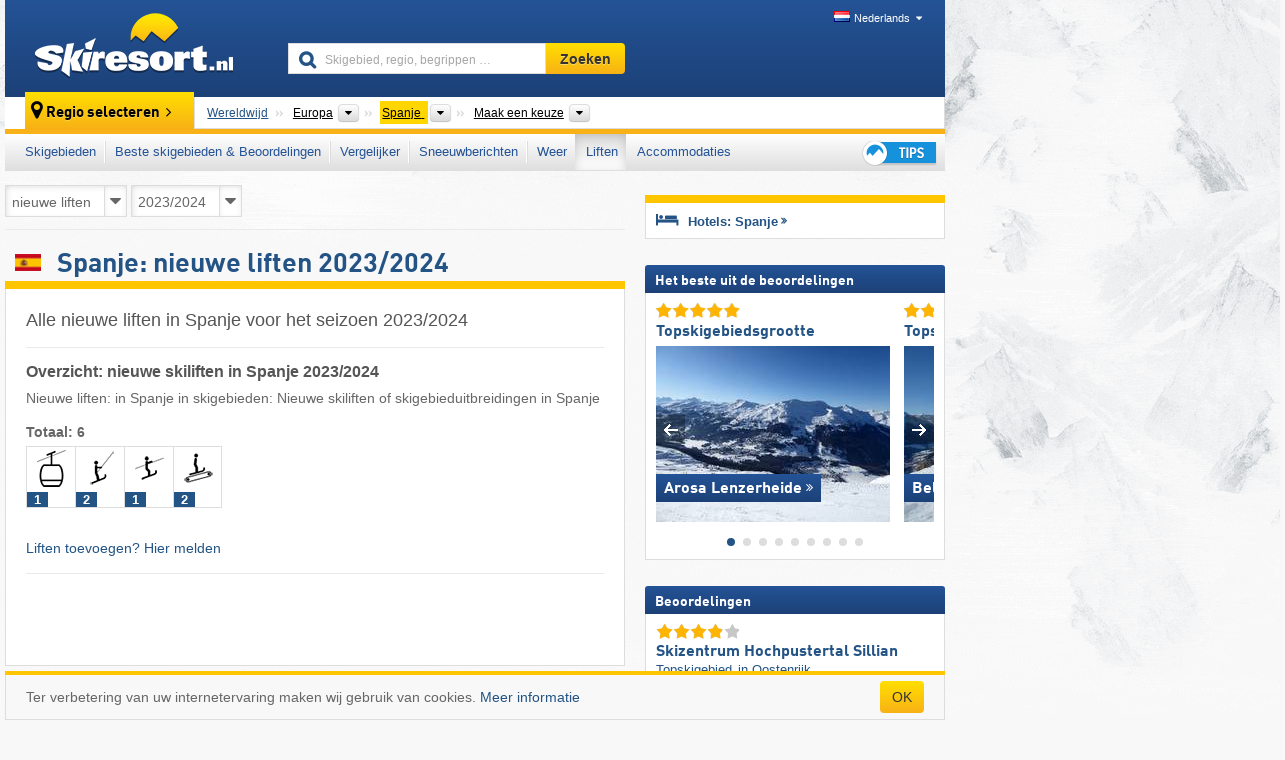

--- FILE ---
content_type: text/html; charset=UTF-8
request_url: https://www.skiresort.nl/liften/nieuw/spanje/seizoen/2023-2024/
body_size: 22758
content:
<!DOCTYPE html><html dir="ltr" lang="nl"><head><meta http-equiv="X-UA-Compatible" content="IE=edge"><meta charset="utf-8"><!-- 
	This website is powered by TYPO3 - inspiring people to share!
	TYPO3 is a free open source Content Management Framework initially created by Kasper Skaarhoj and licensed under GNU/GPL.
	TYPO3 is copyright 1998-2026 of Kasper Skaarhoj. Extensions are copyright of their respective owners.
	Information and contribution at https://typo3.org/
--><base href="//www.skiresort.nl"><title>Spanje: nieuwe liften - Spanje: nieuwe skiliften</title><meta name="generator" content="TYPO3 CMS"><meta name="robots" content="noindex,follow"><meta http-equiv="content-language" content="nl"><meta name="description" content="Alle nieuwe liften in Spanje voor het seizoen 2023/2024, Nieuwe liften in Spanje in skigebieden, nieuwe skiliften in Spanje, skigebieduitbreiding Spanje"><meta name="keywords" content="nieuwe liften, Spanje, nieuwe skiliften, nieuwe liftinstallaties, in Spanje, skigebieduitbreiding"><link rel="alternate" hreflang="de" href="https://www.skiresort.de/lifte-bahnen/neue-lifte/spanien/saison/2023-2024/"><link rel="alternate" hreflang="de-at" href="https://www.skiresort.at/lifte-bahnen/neue-lifte/spanien/saison/2023-2024/"><link rel="alternate" hreflang="de-ch" href="https://www.skiresort.ch/lifte-bahnen/neue-lifte/spanien/saison/2023-2024/"><link rel="alternate" hreflang="en" href="https://www.skiresort.info/ski-lifts/new-ski-lifts/spain/season/2023-2024/"><link rel="alternate" hreflang="fr" href="https://www.skiresort.fr/remontees-mecaniques/nouvelles/espagne/saison/2023-2024/"><link rel="alternate" hreflang="nl" href="https://www.skiresort.nl/liften/nieuw/spanje/seizoen/2023-2024/"><link rel="alternate" hreflang="nl-be" href="https://www.skiresort.be/liften/nieuw/spanje/seizoen/2023-2024/"><link rel="alternate" hreflang="it" href="https://www.skiresort.it/impianti-risalita/nuovi/spagna/stagione/2023-2024/"><link rel="alternate" hreflang="x-default" href="https://www.skiresort.info/ski-lifts/new-ski-lifts/spain/season/2023-2024/"><meta name="google-site-verification" content="sxG2nraj4XoONn2BNFpxEYEn-26ZtLl63sDJeYFf3HU"><meta name="y_key" content="feb983a7864d787d"><link rel="apple-touch-icon" sizes="57x57" href="/typo3conf/ext/mg_site/Resources/Public/Images/Icons/apple-icon-57x57.png?20260112updw9"><link rel="apple-touch-icon" sizes="60x60" href="/typo3conf/ext/mg_site/Resources/Public/Images/Icons/apple-icon-60x60.png?20260112updw9"><link rel="apple-touch-icon" sizes="72x72" href="/typo3conf/ext/mg_site/Resources/Public/Images/Icons/apple-icon-72x72.png?20260112updw9"><link rel="apple-touch-icon" sizes="76x76" href="/typo3conf/ext/mg_site/Resources/Public/Images/Icons/apple-icon-76x76.png?20260112updw9"><link rel="apple-touch-icon" sizes="114x114" href="/typo3conf/ext/mg_site/Resources/Public/Images/Icons/apple-icon-114x114.png?20260112updw9"><link rel="apple-touch-icon" sizes="120x120" href="/typo3conf/ext/mg_site/Resources/Public/Images/Icons/apple-icon-120x120.png?20260112updw9"><link rel="apple-touch-icon" sizes="152x152" href="/typo3conf/ext/mg_site/Resources/Public/Images/Icons/apple-icon-152x152.png?20260112updw9"><link rel="apple-touch-icon" sizes="180x180" href="/typo3conf/ext/mg_site/Resources/Public/Images/Icons/apple-icon-180x180.png?20260112updw9"><link rel="shortcut icon" sizes="192x192" href="/typo3conf/ext/mg_site/Resources/Public/Images/Icons/android-chrome-192x192.png?20260112updw9"><link rel="shortcut icon" sizes="196x196" href="/typo3conf/ext/mg_site/Resources/Public/Images/Icons/android-chrome-196x196.png?20260112updw9"><link rel="icon" type="image/png" sizes="32x32" href="/typo3conf/ext/mg_site/Resources/Public/Images/Icons/favicon-32x32.png?20260112updw9"><link rel="icon" type="image/png" sizes="16x16" href="/typo3conf/ext/mg_site/Resources/Public/Images/Icons/favicon-16x16.png?20260112updw9"><link rel="icon" type="image/png" sizes="96x96" href="/typo3conf/ext/mg_site/Resources/Public/Images/Icons/favicon-96x96.png?20260112updw9"><link rel="manifest" href="/typo3conf/ext/mg_site/Resources/Public/Images/Icons/site.webmanifest?20260112updw9"><link rel="mask-icon" href="/typo3conf/ext/mg_site/Resources/Public/Images/Icons/safari-pinned-tab.svg?20260112updw9" color="#1c4177"><link rel="shortcut icon" href="/typo3conf/ext/mg_site/Resources/Public/Images/Icons/favicon.ico?20260112updw9"><meta name="msapplication-TileColor" content="#1c4177"><meta name="msapplication-config" content="/typo3conf/ext/mg_site/Resources/Public/Images/Icons/browserconfig.xml?20260112updw9"><meta name="msapplication-square70x70logo" content="/typo3conf/ext/mg_site/Resources/Public/Images/Icons/msapplication-square70x70logo.png?20260112updw9"><meta name="msapplication-square150x150logo" content="/typo3conf/ext/mg_site/Resources/Public/Images/Icons/msapplication-square150x150logo.png?20260112updw9"><meta name="msapplication-square310x310logo" content="/typo3conf/ext/mg_site/Resources/Public/Images/Icons/msapplication-square310x310logo.png?20260112updw9"><meta name="msapplication-wide310x150logo" content="/typo3conf/ext/mg_site/Resources/Public/Images/Icons/msapplication-wide310x150logo.jpg?20260112updw9"><meta name="theme-color" content="#1c4177"><meta name="apple-itunes-app_" content="app-id=493907552"><meta name="google-play-app_" content="app-id=de.appaffairs.skiresort"><meta name="viewport" content="width=device-width, initial-scale=1" id="meta-viewport"><meta name="referrer" content="always"><link rel="stylesheet" href="/typo3conf/ext/mg_site/Resources/Public/Release/20260112updw9/cssV3.gz.css"> <!--[if gte IE 6]>
		<link href="/typo3conf/ext/mg_site/Resources/Public/Css/ie.css" rel="stylesheet">
	<![endif]-->	<link rel="stylesheet" href="/typo3conf/ext/mg_site/Resources/Public/Release/20260112updw9/cssV3Nl.gz.css"><!-- Google tag (gtag.js) --><script async src="https://www.googletagmanager.com/gtag/js?id=G-87NES657RV"></script><script>window.dataLayer = window.dataLayer || [];
  function gtag(){dataLayer.push(arguments);}
  gtag('js', new Date());

  gtag('config', 'G-87NES657RV');</script><script>var l10n = {"results":"Resultaten","worldwide":"Wereldwijd","outdatedWebcam":"Niet actueel","openstatus":{"1":"geopend","2":"gesloten"},"smartbanner":{"title":"\u200b","button":"\u200b","price":"\u200b"},"maps":{"showregion":"Regio's tonen","showresort":"Skigebieden"},"lang":"nl","lang2":"nl","langIso":"nl_NL.UTF-8","dateFormat":"DD-MM-YYYY","dateFormatDiv":"DD-MM-YYYY","ads":{"mediumRectangle":"111","skyAtMedium":"129"},"month":["januari","februari","maart","april","mei","juni","juli","augustus","september","oktober","november","december"],"monthShort":["jan","feb","mrt","apr","mei","jun","jul","aug","sep","okt","nov","dec"],"days":["Zo","Ma","Di","Wo","Do","Vr","Za"],"snowreporthistory":{"snowbase":"sneeuwhoogte dal","snowtop":"sneeuwhoogte berg","liftsopen":"liften\/kabelbanen open","liftstot":"totaal","slopeopen":"pistes open","slopetot":"totaal","open":"","valleyrunstatus":"","dateFormat":"dd.MM.yyyy","resortopen":"skigebied open","resortclosed":"skigebied gesloten","valleyrunopen":"dalafdaling open","valleyrunclosed":"dalafdaling gesloten"}}
var mg = {"pid":143,"release":"20260112updw9"}
var pageType="list";
var AdtechRand = 65886;
var ajaxURL = "index.php?type=997";
var actualLocation= {"area":"166"} ;
var lang = "nl";</script><script>var OA_zones = { '111' : 111,'129' : 129,'zone_163_1' : 163,'zone_172_1' : 172,'zone_114_ad_1' : 114,'zone_114_ad_2' : 114,'zone_96_ad_1' : 96,'zone_114_ad_1' : 114,'zone_114_ad_2' : 114,'zone_157_ad_1' : 157,'zone_157_ad_2' : 157,'zone_157_ad_3' : 157,'zone_157_ad_4' : 157,'zone_157_ad_5' : 157,'zone_157_ad_6' : 157,'zone_157_ad_7' : 157,'zone_157_ad_8' : 157,'zone_157_ad_9' : 157,'zone_157_ad_10' : 157,'zone_141_ad_1' : 141 };</script><script src="/typo3conf/ext/mg_site/Resources/Public/Release/20260112updw9/jsHeaderV3.gz.js"></script> <!--[if lt IE 9]>
<script src="/typo3conf/ext/mg_site/Resources/Public/Release/20260112updw9/ltIE9.gz.js"></script>
<![endif]--> <!--[if lte IE 7]>
<script type="text/javascript" async src="/typo3conf/ext/mg_site/Resources/Public/Release/20260112updw9/lteIE7.gz.js"></script>
<![endif]--> <script src="//adserver.skiresort-service.com/www/delivery/spcjs.php?id=2&amp;block=1&amp;listen-region=,1,6,166,"></script><link href="https://www.skiresort.nl/liften/nieuw/spanje/seizoen/2023-2024/" rel="canonical"></head> <body><!--- lib.js-for-regions --> <script>var regions = {"childs":{"10000000000":{"name":"Bergketens","categoryid":"12766","dataselector":{"0":""},"mainsort":"1","areas":{"0":{"name":"Cantabrisch Gebergte","url":"https:\/\/www.skiresort.nl\/liften\/nieuw\/cantabrisch-gebergte\/seizoen\/2023-2024\/","selected":0},"1":{"name":"Castiliaans Scheidingsgebergte (Sistema Central)","url":"https:\/\/www.skiresort.nl\/liften\/nieuw\/castiliaans-scheidingsgebergte-sistema-central\/seizoen\/2023-2024\/","selected":0},"2":{"name":"Iberisch Randgebergte","url":"https:\/\/www.skiresort.nl\/liften\/nieuw\/iberisch-randgebergte\/seizoen\/2023-2024\/","selected":0},"3":{"name":"Sierra Nevada (ES)","url":"https:\/\/www.skiresort.nl\/liften\/nieuw\/sierra-nevada-es\/seizoen\/2023-2024\/","selected":0},"4":{"name":"Spaanse Pyrenee\u00ebn","url":"https:\/\/www.skiresort.nl\/liften\/nieuw\/spaanse-pyreneeen\/seizoen\/2023-2024\/","selected":0}}},"317440":{"name":"Autonome gemeenschappen","categoryid":"12762","dataselector":{"0":""},"mainsort":"317440","areas":{"0":{"name":"Andalusi\u00eb","url":"https:\/\/www.skiresort.nl\/liften\/nieuw\/andalusie\/seizoen\/2023-2024\/","selected":0},"1":{"name":"Arag\u00f3n","url":"https:\/\/www.skiresort.nl\/liften\/nieuw\/aragon\/seizoen\/2023-2024\/","selected":0},"2":{"name":"Asturi\u00eb","url":"https:\/\/www.skiresort.nl\/liften\/nieuw\/asturie\/seizoen\/2023-2024\/","selected":0},"3":{"name":"Cantabri\u00eb","url":"https:\/\/www.skiresort.nl\/liften\/nieuw\/cantabrie\/seizoen\/2023-2024\/","selected":0},"4":{"name":"Castili\u00eb en Le\u00f3n","url":"https:\/\/www.skiresort.nl\/liften\/nieuw\/castilie-en-leon\/seizoen\/2023-2024\/","selected":0},"5":{"name":"Cataloni\u00eb","url":"https:\/\/www.skiresort.nl\/liften\/nieuw\/catalonie\/seizoen\/2023-2024\/","selected":0},"6":{"name":"Gallici\u00eb","url":"https:\/\/www.skiresort.nl\/liften\/nieuw\/gallicie\/seizoen\/2023-2024\/","selected":0},"7":{"name":"La Rioja","url":"https:\/\/www.skiresort.nl\/liften\/nieuw\/la-rioja\/seizoen\/2023-2024\/","selected":0},"8":{"name":"Madrid","url":"https:\/\/www.skiresort.nl\/liften\/nieuw\/madrid\/seizoen\/2023-2024\/","selected":0}}},"319488":{"name":"Provincies","categoryid":"12763","dataselector":{"0":""},"mainsort":"319488","areas":{"0":{"name":"Burgos","url":"https:\/\/www.skiresort.nl\/liften\/nieuw\/burgos\/seizoen\/2023-2024\/","selected":0},"1":{"name":"Girona","url":"https:\/\/www.skiresort.nl\/liften\/nieuw\/girona\/seizoen\/2023-2024\/","selected":0},"2":{"name":"Granada","url":"https:\/\/www.skiresort.nl\/liften\/nieuw\/granada\/seizoen\/2023-2024\/","selected":0},"3":{"name":"Huesca","url":"https:\/\/www.skiresort.nl\/liften\/nieuw\/huesca\/seizoen\/2023-2024\/","selected":0},"4":{"name":"Le\u00f3n","url":"https:\/\/www.skiresort.nl\/liften\/nieuw\/leon\/seizoen\/2023-2024\/","selected":0},"5":{"name":"Lleida","url":"https:\/\/www.skiresort.nl\/liften\/nieuw\/lleida\/seizoen\/2023-2024\/","selected":0},"6":{"name":"Madrid","url":"https:\/\/www.skiresort.nl\/liften\/nieuw\/madrid\/seizoen\/2023-2024\/","selected":0},"7":{"name":"Ourense","url":"https:\/\/www.skiresort.nl\/liften\/nieuw\/ourense\/seizoen\/2023-2024\/","selected":0},"8":{"name":"Salamanca","url":"https:\/\/www.skiresort.nl\/liften\/nieuw\/salamanca\/seizoen\/2023-2024\/","selected":0},"9":{"name":"Segovia","url":"https:\/\/www.skiresort.nl\/liften\/nieuw\/segovia\/seizoen\/2023-2024\/","selected":0},"10":{"name":"Soria","url":"https:\/\/www.skiresort.nl\/liften\/nieuw\/soria\/seizoen\/2023-2024\/","selected":0},"11":{"name":"Teruel","url":"https:\/\/www.skiresort.nl\/liften\/nieuw\/teruel\/seizoen\/2023-2024\/","selected":0}}},"320000":{"name":"Landsdelen","categoryid":"12764","dataselector":{"0":""},"mainsort":"320000","areas":{"0":{"name":"Centraal-Spanje","url":"https:\/\/www.skiresort.nl\/liften\/nieuw\/centraal-spanje\/seizoen\/2023-2024\/","selected":0},"1":{"name":"Madrid","url":"https:\/\/www.skiresort.nl\/liften\/nieuw\/madrid\/seizoen\/2023-2024\/","selected":0},"2":{"name":"Noordoost-Spanje","url":"https:\/\/www.skiresort.nl\/liften\/nieuw\/noordoost-spanje\/seizoen\/2023-2024\/","selected":0},"3":{"name":"Noordwest-Spanje","url":"https:\/\/www.skiresort.nl\/liften\/nieuw\/noordwest-spanje\/seizoen\/2023-2024\/","selected":0},"4":{"name":"Oost-Spanje","url":"https:\/\/www.skiresort.nl\/liften\/nieuw\/oost-spanje\/seizoen\/2023-2024\/","selected":0},"5":{"name":"Zuid-Spanje","url":"https:\/\/www.skiresort.nl\/liften\/nieuw\/zuid-spanje\/seizoen\/2023-2024\/","selected":0}}}},"parents":{"0":{"0":{"name":"Continenten","categoryid":"15022","dataselector":{"0":""},"mainsort":"43008","areas":{"_0":{"name":"Europa","url":"https:\/\/www.skiresort.nl\/liften\/nieuw\/europa\/seizoen\/2023-2024\/","selected":1},"_2":{"name":"Noord-Amerika","url":"https:\/\/www.skiresort.nl\/liften\/nieuw\/noord-amerika\/seizoen\/2023-2024\/","selected":0},"_3":{"name":"Zuid-Amerika","url":"https:\/\/www.skiresort.nl\/liften\/nieuw\/zuid-amerika\/seizoen\/2023-2024\/","selected":0},"_4":{"name":"Azi\u00eb","url":"https:\/\/www.skiresort.nl\/liften\/nieuw\/azie\/seizoen\/2023-2024\/","selected":0},"_5":{"name":"Australi\u00eb en Oceani\u00eb","url":"https:\/\/www.skiresort.nl\/liften\/nieuw\/australie-en-oceanie\/seizoen\/2023-2024\/","selected":0},"_6":{"name":"Afrika","url":"https:\/\/www.skiresort.nl\/liften\/nieuw\/afrika\/seizoen\/2023-2024\/","selected":0}},"active":"Europa","activeUrl":"https:\/\/www.skiresort.nl\/liften\/nieuw\/europa\/seizoen\/2023-2024\/"}}},"actual":{"0":{"name":"Landen","categoryid":"7691","dataselector":{"0":""},"mainsort":"12288","areas":{"0":{"name":"Albani\u00eb","url":"https:\/\/www.skiresort.nl\/liften\/nieuw\/albanie\/seizoen\/2023-2024\/","selected":0},"1":{"name":"Andorra","url":"https:\/\/www.skiresort.nl\/liften\/nieuw\/andorra\/seizoen\/2023-2024\/","selected":0},"2":{"name":"Belgi\u00eb","url":"https:\/\/www.skiresort.nl\/liften\/nieuw\/belgie\/seizoen\/2023-2024\/","selected":0},"3":{"name":"Bosni\u00eb en Herzegovina","url":"https:\/\/www.skiresort.nl\/liften\/nieuw\/bosnie-en-herzegovina\/seizoen\/2023-2024\/","selected":0},"4":{"name":"Bulgarije","url":"https:\/\/www.skiresort.nl\/liften\/nieuw\/bulgarije\/seizoen\/2023-2024\/","selected":0},"5":{"name":"Denemarken","url":"https:\/\/www.skiresort.nl\/liften\/nieuw\/denemarken\/seizoen\/2023-2024\/","selected":0},"6":{"name":"Duitsland","url":"https:\/\/www.skiresort.nl\/liften\/nieuw\/duitsland\/seizoen\/2023-2024\/","selected":0},"7":{"name":"Estland","url":"https:\/\/www.skiresort.nl\/liften\/nieuw\/estland\/seizoen\/2023-2024\/","selected":0},"8":{"name":"Finland","url":"https:\/\/www.skiresort.nl\/liften\/nieuw\/finland\/seizoen\/2023-2024\/","selected":0},"9":{"name":"Frankrijk","url":"https:\/\/www.skiresort.nl\/liften\/nieuw\/frankrijk\/seizoen\/2023-2024\/","selected":0},"10":{"name":"Griekenland","url":"https:\/\/www.skiresort.nl\/liften\/nieuw\/griekenland\/seizoen\/2023-2024\/","selected":0},"11":{"name":"Groenland","url":"https:\/\/www.skiresort.nl\/liften\/nieuw\/groenland\/seizoen\/2023-2024\/","selected":0},"12":{"name":"Groot-Brittani\u00eb","url":"https:\/\/www.skiresort.nl\/liften\/nieuw\/groot-brittanie\/seizoen\/2023-2024\/","selected":0},"13":{"name":"Hongarije","url":"https:\/\/www.skiresort.nl\/liften\/nieuw\/hongarije\/seizoen\/2023-2024\/","selected":0},"14":{"name":"Ierland","url":"https:\/\/www.skiresort.nl\/liften\/nieuw\/ierland\/seizoen\/2023-2024\/","selected":0},"15":{"name":"IJsland","url":"https:\/\/www.skiresort.nl\/liften\/nieuw\/ijsland\/seizoen\/2023-2024\/","selected":0},"16":{"name":"Itali\u00eb","url":"https:\/\/www.skiresort.nl\/liften\/nieuw\/italie\/seizoen\/2023-2024\/","selected":0},"17":{"name":"Kosovo","url":"https:\/\/www.skiresort.nl\/liften\/nieuw\/kosovo\/seizoen\/2023-2024\/","selected":0},"18":{"name":"Kroati\u00eb","url":"https:\/\/www.skiresort.nl\/liften\/nieuw\/kroatie\/seizoen\/2023-2024\/","selected":0},"19":{"name":"Letland","url":"https:\/\/www.skiresort.nl\/liften\/nieuw\/letland\/seizoen\/2023-2024\/","selected":0},"20":{"name":"Liechtenstein","url":"https:\/\/www.skiresort.nl\/liften\/nieuw\/liechtenstein\/seizoen\/2023-2024\/","selected":0},"21":{"name":"Litouwen","url":"https:\/\/www.skiresort.nl\/liften\/nieuw\/litouwen\/seizoen\/2023-2024\/","selected":0},"22":{"name":"Moldavi\u00eb","url":"https:\/\/www.skiresort.nl\/liften\/nieuw\/moldavie\/seizoen\/2023-2024\/","selected":0},"23":{"name":"Montenegro","url":"https:\/\/www.skiresort.nl\/liften\/nieuw\/montenegro\/seizoen\/2023-2024\/","selected":0},"24":{"name":"Nederland","url":"https:\/\/www.skiresort.nl\/liften\/nieuw\/nederland\/seizoen\/2023-2024\/","selected":0},"25":{"name":"Noord-Macedoni\u00eb","url":"https:\/\/www.skiresort.nl\/liften\/nieuw\/noord-macedonie\/seizoen\/2023-2024\/","selected":0},"26":{"name":"Noorwegen","url":"https:\/\/www.skiresort.nl\/liften\/nieuw\/noorwegen\/seizoen\/2023-2024\/","selected":0},"27":{"name":"Oekra\u00efne","url":"https:\/\/www.skiresort.nl\/liften\/nieuw\/oekraine\/seizoen\/2023-2024\/","selected":0},"28":{"name":"Oostenrijk","url":"https:\/\/www.skiresort.nl\/liften\/nieuw\/oostenrijk\/seizoen\/2023-2024\/","selected":0},"29":{"name":"Polen","url":"https:\/\/www.skiresort.nl\/liften\/nieuw\/polen\/seizoen\/2023-2024\/","selected":0},"30":{"name":"Portugal","url":"https:\/\/www.skiresort.nl\/liften\/nieuw\/portugal\/seizoen\/2023-2024\/","selected":0},"31":{"name":"Roemeni\u00eb","url":"https:\/\/www.skiresort.nl\/liften\/nieuw\/roemenie\/seizoen\/2023-2024\/","selected":0},"32":{"name":"Rusland","url":"https:\/\/www.skiresort.nl\/liften\/nieuw\/rusland\/seizoen\/2023-2024\/","selected":0},"33":{"name":"Servi\u00eb","url":"https:\/\/www.skiresort.nl\/liften\/nieuw\/servie\/seizoen\/2023-2024\/","selected":0},"34":{"name":"Sloveni\u00eb","url":"https:\/\/www.skiresort.nl\/liften\/nieuw\/slovenie\/seizoen\/2023-2024\/","selected":0},"35":{"name":"Slowakije","url":"https:\/\/www.skiresort.nl\/liften\/nieuw\/slowakije\/seizoen\/2023-2024\/","selected":0},"36":{"name":"Spanje","url":"https:\/\/www.skiresort.nl\/liften\/nieuw\/spanje\/seizoen\/2023-2024\/","selected":1},"37":{"name":"Tsjechi\u00eb","url":"https:\/\/www.skiresort.nl\/liften\/nieuw\/tsjechie\/seizoen\/2023-2024\/","selected":0},"38":{"name":"Wit-Rusland (Belarus)","url":"https:\/\/www.skiresort.nl\/liften\/nieuw\/wit-rusland-belarus\/seizoen\/2023-2024\/","selected":0},"39":{"name":"Zweden","url":"https:\/\/www.skiresort.nl\/liften\/nieuw\/zweden\/seizoen\/2023-2024\/","selected":0},"40":{"name":"Zwitserland","url":"https:\/\/www.skiresort.nl\/liften\/nieuw\/zwitserland\/seizoen\/2023-2024\/","selected":0}},"priority":{"1":{"name":"Oostenrijk","url":"https:\/\/www.skiresort.nl\/liften\/nieuw\/oostenrijk\/seizoen\/2023-2024\/","selected":0},"2":{"name":"Duitsland","url":"https:\/\/www.skiresort.nl\/liften\/nieuw\/duitsland\/seizoen\/2023-2024\/","selected":0},"3":{"name":"Itali\u00eb","url":"https:\/\/www.skiresort.nl\/liften\/nieuw\/italie\/seizoen\/2023-2024\/","selected":0},"4":{"name":"Frankrijk","url":"https:\/\/www.skiresort.nl\/liften\/nieuw\/frankrijk\/seizoen\/2023-2024\/","selected":0},"5":{"name":"Zwitserland","url":"https:\/\/www.skiresort.nl\/liften\/nieuw\/zwitserland\/seizoen\/2023-2024\/","selected":0},"6":{"name":"Nederland","url":"https:\/\/www.skiresort.nl\/liften\/nieuw\/nederland\/seizoen\/2023-2024\/","selected":0}},"active":"Spanje","activeUrl":"https:\/\/www.skiresort.nl\/liften\/nieuw\/spanje\/seizoen\/2023-2024\/"}}};</script> <!--- / lib.js-for-regions --> <!-- HEADER STARTS --> <div class="mobile-navigation-container hidden"><div class="mobile-navigation-region-top mobile-navigation-overlay mobile-navigation-event"></div> </div> <div class="mobile-navigation" id="mobile-navigation"><div class="mobile-header-search"><div class="mobile-navigation-header"><div class="mobile-header-bar-searchfield"><form action="https://www.skiresort.nl/zoekresultaat/" id="cse-mobile-search-box"><input id="tx-indexedsearch-mobile-searchbox-sword" type="text" placeholder="Skigebied, regio, begrippen …" name="q" autocomplete="off"> <div class="ac_clear_search">×</div></form> </div> <button class="btn btn-default mobile-navigation-search-close">×</button></div> </div> <div class="mobile-header-navigation mobile-navigation-event"><div class="mobile-navigation-header"><span class="mobile-navigation-header-title">Spanje</span> <button class="btn btn-default mobile-navigation-close">&times;</button></div> <ul><li><a href="https://www.skiresort.nl/skigebieden/spanje/">Skigebieden</a></li><li><a href="https://www.skiresort.nl/beste-skigebieden/spanje/">Beste skigebieden & Beoordelingen</a></li><li><a href="https://www.skiresort.nl/vergelijker/spanje/">Vergelijker</a></li><li><a href="https://www.skiresort.nl/sneeuwberichten/spanje/">Sneeuwberichten</a></li><li><a href="https://www.skiresort.nl/weer/spanje/">Weer</a></li><li><a href="https://www.skiresort.nl/liften/nieuw/spanje/" class="active">Liften</a></li><li><a href="https://www.skiresort.nl/accommodaties/spanje/">Accommodaties</a></li> <li><a href="https://www.skiresort.nl/tips/"><i class="tipps-icon2"></i> <div class="sr-only">Tips voor de skivakantie</div></a> </li></ul> <div id="navi-placeholder"></div> <div class="mobile-navigation-footer mobile-navigation-sidebar-footer"><ul><li><span class="open-regionselector"><a href="" class="regionstart-navi"><i class="fa fa-map-marker"></i>Regio wijzigen</a></span> </li> <li><a class="js-mobile-header-bar-search-navi"><i class="fa fa-search"></i>Zoeken</a> </li> <li><a href="https://www.skiresort.nl/"><i class="fa fa-home" aria-hidden="true"></i>Homepage</a> </li></ul> <div class="languages-navi languages-navi-sidebar language-scroller"><ul class="languages"><li><a href="https://www.skiresort.de/lifte-bahnen/neue-lifte/spanien/saison/2023-2024/"><i class="flag flag-de"></i>Deutsch</a></li><li><a href="https://www.skiresort.info/ski-lifts/new-ski-lifts/spain/season/2023-2024/"><i class="flag flag-gb"></i>English</a></li><li><a href="https://www.skiresort.fr/remontees-mecaniques/nouvelles/espagne/saison/2023-2024/"><i class="flag flag-fr"></i>Français</a></li><li class="active"><a href="https://www.skiresort.nl/liften/nieuw/spanje/seizoen/2023-2024/" onclick="return false;"><i class="flag flag-nl"></i>Nederlands</a><i class="fa fa-caret-down"></i><i class="fa fa-caret-up"></i></li><li><a href="https://www.skiresort.it/impianti-risalita/nuovi/spagna/stagione/2023-2024/"><i class="flag flag-it"></i>Italiano</a></li> </ul> </div></div></div></div> <div class="offcanvas-wrapper content-wrapper"><header><nav><div class="container mobile-header"><div class="mobile-header-bar"><button class="btn btn-link mobile-header-bar-menu js-mobile-header-bar-menu mobile-header-open-close mobile-header-bar-region" aria-label="Menu openen"><span></span> <span></span> <span></span></button> <button class="btn btn-link mobile-header-bar-search js-mobile-header-bar-search" aria-label="Zoeken"></button> <a href="https://www.skiresort.nl/"><div class="logo"></div> <span class="sr-only">skiresort</span></a></div> <div class="mobile-header-regionselector js-mobile-header-regionselector"><ul><li><a id="js-a-region-main" href="" class="regionstart"><i class="fa fa-map-marker"></i> <span class="change-mobile-region"><script>var elements = regions.actual;
                                                writeCurrtenSelectRegion(elements);</script> </span></a> <ul id="js-ul-regions"><li><a href="https://www.skiresort.nl/liften/nieuw/seizoen/2023-2024/" class="link">Wereldwijd</a></li> <li><a href="">Europa</a> <ul><script>var listAll = regions.parents[0];
                                                        writeOptions4ChildRegions(listAll, true, true, true, true);</script> </ul></li> <li><a href="">Spanje</a> <ul><script>var elements = regions.actual
                                                writeOptions4ChildRegions(elements, true, true, true, true);</script> </ul></li> <li><a href=""> Maak een keuze </a> <ul><script>var elements = regions.childs;
                                                writeOptions4ChildRegions(elements, true, false, false, true);</script> </ul></li></ul></li> </ul> <div class="mobile-navigation-footer"><ul><li class="more-from-region"><a href="" class="open-sidemenu"><i class="fa fa-bars"></i>Meer over deze regio</a> </li> <li><a href="" class="open-search"><i class="fa fa-search"></i>Zoeken</a> </li> <li><a href="https://www.skiresort.nl/tips/"><i class="fa fa-thumbs-up" aria-hidden="true"></i>Tips</a> </li> <li><a href="https://www.skiresort.nl/"><i class="fa fa-home" aria-hidden="true"></i>Homepage</a> </li></ul> <div class="languages-navi languages-region language-scroller"><ul class="languages"><li><a href="https://www.skiresort.de/lifte-bahnen/neue-lifte/spanien/saison/2023-2024/"><i class="flag flag-de"></i>Deutsch</a></li><li><a href="https://www.skiresort.info/ski-lifts/new-ski-lifts/spain/season/2023-2024/"><i class="flag flag-gb"></i>English</a></li><li><a href="https://www.skiresort.fr/remontees-mecaniques/nouvelles/espagne/saison/2023-2024/"><i class="flag flag-fr"></i>Français</a></li><li class="active"><a href="https://www.skiresort.nl/liften/nieuw/spanje/seizoen/2023-2024/" onclick="return false;"><i class="flag flag-nl"></i>Nederlands</a><i class="fa fa-caret-down"></i><i class="fa fa-caret-up"></i></li><li><a href="https://www.skiresort.it/impianti-risalita/nuovi/spagna/stagione/2023-2024/"><i class="flag flag-it"></i>Italiano</a></li> </ul> </div></div> <div class="mobile-header-bar mobile-header-bar-region"><button class="btn btn-link mobile-header-bar-menu js-mobile-header-bar-menu mobile-header-open-close mobile-header-bar-region"><span></span> <span></span> <span></span></button> </div></div></div> <!-- mobile --> <div class="container header"><div class="search-area"><div class="logo"><a href="https://www.skiresort.nl/"><img alt="" src="/clear.gif" width="205" height="66"> <span class="sr-only">skiresort</span></a> </div> <div class="header-nav"><ul class="breadcrumb"></ul> <ul class="languages"><li><a href="https://www.skiresort.de/lifte-bahnen/neue-lifte/spanien/saison/2023-2024/"><i class="flag flag-de"></i>Deutsch</a></li><li><a href="https://www.skiresort.info/ski-lifts/new-ski-lifts/spain/season/2023-2024/"><i class="flag flag-gb"></i>English</a></li><li><a href="https://www.skiresort.fr/remontees-mecaniques/nouvelles/espagne/saison/2023-2024/"><i class="flag flag-fr"></i>Français</a></li><li class="active"><a href="https://www.skiresort.nl/liften/nieuw/spanje/seizoen/2023-2024/" onclick="return false;"><i class="flag flag-nl"></i>Nederlands</a><i class="fa fa-caret-down"></i><i class="fa fa-caret-up"></i></li><li><a href="https://www.skiresort.it/impianti-risalita/nuovi/spagna/stagione/2023-2024/"><i class="flag flag-it"></i>Italiano</a></li> </ul></div> <div class="search-field header-search"><form action="https://www.skiresort.nl/zoekresultaat/" id="cse-search-box"><div class="input-group"><label class="sr-only" for="tx-indexedsearch-searchbox-sword">Skigebied, regio, begrippen …</label> <input id="tx-indexedsearch-searchbox-sword" type="text" placeholder="Skigebied, regio, begrippen …" name="q" autocomplete="off"> <label class="sr-only" for="search-button">Zoeken</label> <input type="submit" class="btn btn-default" id="search-button" value="Zoeken"></div> </form> </div></div> <!-- lib.regionnavi --> <script>$(document).ready(function () {
            var href = window.location.href,
                    name= $('#regionname-for-history').val();
            if (name){
                historyPush(name, href);
            }
        });</script> <div class="region-select"><div class="call-to-action"><i class="fa fa-map-marker"></i> <span class="text">Regio selecteren</span> <i class="fa fa-angle-right"></i></div> <ul class="breadcrumb breadcrumbListpage" itemscope itemtype="http://schema.org/BreadcrumbList"><li class="no-icon" itemprop="itemListElement" itemscope itemtype="http://schema.org/ListItem"><a itemprop="item" content="https://www.skiresort.nl/liften/nieuw/seizoen/2023-2024/" href="https://www.skiresort.nl/liften/nieuw/seizoen/2023-2024/"><span itemprop="name">Wereldwijd</span><meta itemprop="url" content="https://www.skiresort.nl/liften/nieuw/seizoen/2023-2024/"></a> <meta itemprop="position" content="1"></li> <li class="with-drop " itemprop="itemListElement" itemscope itemtype="http://schema.org/ListItem"><a itemprop="item" content="https://www.skiresort.nl/liften/nieuw/europa/seizoen/2023-2024/" href="https://www.skiresort.nl/liften/nieuw/europa/seizoen/2023-2024/"><span itemprop="name">Europa</span><meta itemprop="url" content="https://www.skiresort.nl/liften/nieuw/europa/seizoen/2023-2024/"></a><meta itemprop="position" content="2"><i class="fa fa-caret-down"></i> <label class="sr-only" for="select-386-Continenten">Continenten</label> <select id="select-386-Continenten"><option value="" class="hidden" selected></option> <optgroup label="Continenten"><script>var listAll = regions.parents[0];
                writeOptions4ChildRegions(listAll,true,true,true);</script> </optgroup></select></li> <li class="with-drop active" itemprop="itemListElement" itemscope itemtype="http://schema.org/ListItem"><a href="https://www.skiresort.nl/liften/nieuw/spanje/seizoen/2023-2024/" content="https://www.skiresort.nl/liften/nieuw/spanje/seizoen/2023-2024/" itemprop="item"><span itemprop="name">Spanje</span> <meta itemprop="url" content="https://www.skiresort.nl/liften/nieuw/spanje/seizoen/2023-2024/"></a><meta itemprop="position" content="3"><i class="fa fa-caret-down"></i> <label class="sr-only" for="select-558-Landen">Landen</label> <select id="select-558-Landen" size="30"><option value="" class="hidden" selected></option> <optgroup label="Landen"><script>var elements = regions.actual
            writeOptions4ChildRegions(elements, true, true, true);</script> </optgroup></select></li> <li class="with-drop" id="moreToChoose"><span><a href="#" id="region-select-please-select-js">Maak een keuze</a></span><i class="fa fa-caret-down" id="moreToChooseCaretDown"></i> <label class="sr-only" for="select-592-Bergketens-Autonome gemeenschappen-Provincies-Landsdelen">Bergketens, Autonome gemeenschappen, Provincies, Landsdelen</label> <select id="select-592-Bergketens-Autonome gemeenschappen-Provincies-Landsdelen"><option class="only-mobile" selected value="">Maak een keuze</option> <option value="" class="hidden" selected></option> <script>var elements = regions.childs;
                writeOptions4ChildRegions(elements);</script></select></li></ul></div> <!-- / lib.regionnavi --> <div class="region-nav navbar navbar-default"><ul class="nav navbar-nav"><li><span id="foldout-28"><a href="https://www.skiresort.nl/skigebieden/spanje/">Skigebieden</a></span></li><li class="foldout-84"><span id="foldout-84"><a href="https://www.skiresort.nl/beste-skigebieden/spanje/">Beste skigebieden & Beoordelingen</a></span></li><li class="foldout-241"><span id="foldout-241"><a href="https://www.skiresort.nl/vergelijker/spanje/">Vergelijker</a></span></li><li class="foldout-29"><span id="foldout-29"><a href="https://www.skiresort.nl/sneeuwberichten/spanje/">Sneeuwberichten</a></span></li><li class="foldout-176"><span id="foldout-176"><a href="https://www.skiresort.nl/weer/spanje/">Weer</a></span></li><li class="activeLi foldout-143"><span id="foldout-143"><a href="https://www.skiresort.nl/liften/nieuw/spanje/">Liften</a></span></li><li class="foldout-31"><span id="foldout-31"><a href="https://www.skiresort.nl/accommodaties/spanje/">Accommodaties</a></span></li> <li class="last"><span id="tipps"><a href="https://www.skiresort.nl/tips/"><i class="tipps-icon2"></i> <div class="sr-only">Tips voor de skivakantie</div></a> </span> </li></ul> </div> <div class=" region-highlights" data-name="foldout-28"><div class="row"><div class="col col-sm-2"><div class="info"><a href="https://www.skiresort.nl/skigebieden/spanje/"><i class="fa fa-info-circle"></i> <div class="text"><div class="h3 highlights-headline"> Skigebieden Spanje </div> </div></a> </div> </div> <div class="col col-sm-3 special"><div class="h3">Gerangschikt op:</div> <ul class="text"><li><a href="https://www.skiresort.nl/skigebieden/spanje/gerangschikt-op/aantal-km-piste/">Grootste skigebieden</a></li> <li><a href="https://www.skiresort.nl/skigebieden/spanje/gerangschikt-op/aantal-liften/">Meeste skiliften</a></li> <li><a href="https://www.skiresort.nl/skigebieden/spanje/gerangschikt-op/hoogteverschil/">Grootste hoogteverschillen</a></li> <li><a href="https://www.skiresort.nl/skigebieden/spanje/gerangschikt-op/hoogte-berg/">Hoogste skigebieden</a></li> <li><a href="https://www.skiresort.nl/skigebieden/spanje/gerangschikt-op/hoogte-dal/">Hoogste dalstations</a></li> <li><a href="https://www.skiresort.nl/skigebieden/spanje/gerangschikt-op/prijs/">Voordeligste skigebieden</a></li></ul></div> <div class="col col-sm-2 special"><div class="h3">Speciale skigebieden:</div> <ul class="text"><li><a href="https://www.skiresort.nl/gletsjerskigebieden/spanje/">Gletsjerskigebieden</a></li> <li><a href="https://www.skiresort.nl/skihallen/spanje/">Skihallen</a></li></ul> <div class="h3">Overige:</div> <ul class="text"><li><a href="https://www.skiresort.nl/pistekaarten/spanje/">Pistekaarten</a></li> </ul></div> <div class="col col-sm-2 change-region"><div class="h3 hidden-on-mobile">Een andere regio kiezen</div> <a href="#" class="btn btn-default btn-sm js-open-region-btn next-link hidden-on-mobile">Regio wijzigen</a></div></div> </div> <div class=" region-highlights" data-name="foldout-84"><div class="row"><div class="col col-sm-3"><div class="info"><a href="https://www.skiresort.nl/beste-skigebieden/spanje/"><i class="fa fa-info-circle"></i> <div class="text"><div class="h3 highlights-headline">Beste skigebieden Spanje</div> </div></a> </div> <div class="info"><a href="https://www.skiresort.nl/beste-skigebieden/spanje/gerangschikt-op/nieuwste-beoordelingen/"><i class="fa fa-info-circle"></i> <div class="text"><div class="h3 highlights-headline">Nieuwste beoordelingen</div> </div></a> </div></div> <div class="col col-sm-4 special column-list"><div class="h3">Beoordelingen:</div> <ul class="text"><li><a href="https://www.skiresort.nl/beste-skigebieden/spanje/gerangschikt-op/grootte/">Grootte van de skigebieden</a></li> <li><a href="https://www.skiresort.nl/beste-skigebieden/spanje/gerangschikt-op/pisteaanbod/">Pisteaanbod</a></li> <li><a href="https://www.skiresort.nl/beste-skigebieden/spanje/gerangschikt-op/liften/">Liften</a></li> <li><a href="https://www.skiresort.nl/beste-skigebieden/spanje/gerangschikt-op/sneeuwzekerheid/">Sneeuwzekerheid</a></li> <li><a href="https://www.skiresort.nl/beste-skigebieden/spanje/gerangschikt-op/pistepreparatie/">Pistepreparatie</a></li> <li><a href="https://www.skiresort.nl/beste-skigebieden/spanje/gerangschikt-op/bereikbaarheid-parkeren/">Bereikbaarheid, parkeren</a></li></ul> <ul class="text"><li><a href="https://www.skiresort.nl/beste-skigebieden/spanje/gerangschikt-op/orientatie/">Oriëntatie</a></li> <li><a href="https://www.skiresort.nl/beste-skigebieden/spanje/gerangschikt-op/netheid/">Netheid</a></li> <li><a href="https://www.skiresort.nl/beste-skigebieden/spanje/gerangschikt-op/milieuvriendelijkheid/">Milieuvriendelijk</a></li> <li><a href="https://www.skiresort.nl/beste-skigebieden/spanje/gerangschikt-op/vriendelijkheid/">Vriendelijkheid</a></li> <li><a href="https://www.skiresort.nl/beste-skigebieden/spanje/gerangschikt-op/horecagelegenheden/">Horecagelegenheden</a></li> <li><a href="https://www.skiresort.nl/beste-skigebieden/spanje/gerangschikt-op/apres-ski/">Après-ski</a></li></ul> <ul class="text"><li><a href="https://www.skiresort.nl/beste-skigebieden/spanje/gerangschikt-op/accomodatieaanbod/">Accommodatieaanbod</a></li> <li><a href="https://www.skiresort.nl/beste-skigebieden/spanje/gerangschikt-op/gezinnen-kinderen/">Gezinnen/kinderen</a></li> <li><a href="https://www.skiresort.nl/beste-skigebieden/spanje/gerangschikt-op/beginners/">Beginners</a></li> <li><a href="https://www.skiresort.nl/beste-skigebieden/spanje/gerangschikt-op/gevorderden-off-piste-skiers/">Gevorderden, off-piste skiërs</a></li> <li><a href="https://www.skiresort.nl/beste-skigebieden/spanje/gerangschikt-op/snowparken/">Snowparken</a></li> <li><a href="https://www.skiresort.nl/beste-skigebieden/spanje/gerangschikt-op/langlaufen/">Langlaufen, loipes</a></li></ul></div> <div class="col col-sm-2 change-region"><div class="h3 hidden-on-mobile">Een andere regio kiezen</div> <a href="#" class="btn btn-default btn-sm js-open-region-btn next-link hidden-on-mobile">Regio wijzigen</a></div></div> </div> <div class=" region-highlights" data-name="foldout-29"><div class="row"><div class="col col-sm-3"><div class="info"><a href="https://www.skiresort.nl/sneeuwberichten/spanje/"><i class="fa fa-info-circle"></i> <div class="text"><div class="h3 highlights-headline">Sneeuwbericht Spanje</div> </div></a> </div> <div class="info"><a href="https://www.skiresort.nl/sneeuwberichten/spanje/inperking/geopende-skigebieden/"><i class="fa fa-info-circle"></i> <div class="text"><div class="h3 highlights-headline">Alleen geopende skigebieden</div> </div></a> </div></div> <div class="col col-sm-2 special"><div class="h3">Gerangschikt op:</div> <ul class="text"><li><a href="https://www.skiresort.nl/sneeuwberichten/spanje/gerangschikt-op/geopende-pistes/">Geopende pistes</a></li> <li><a href="https://www.skiresort.nl/sneeuwberichten/spanje/gerangschikt-op/geopende-liften/">Geopende skiliften</a></li> <li><a href="https://www.skiresort.nl/sneeuwberichten/spanje/gerangschikt-op/sneeuwhoogte-berg/">Sneeuwhoogtes berg</a></li> <li><a href="https://www.skiresort.nl/sneeuwberichten/spanje/gerangschikt-op/sneeuwhoogte-dal/">Sneeuwhoogtes dal</a></li></ul></div> <div class="col col-sm-2 special"><div class="h3">Seizoen:</div> <ul class="text"><li><a href="https://www.skiresort.nl/sneeuwberichten/begin-seizoen/spanje/"> Begin seizoen</a></li> <li><a href="https://www.skiresort.nl/sneeuwberichten/einde-seizoen/spanje/"> Einde seizoen</a></li></ul></div> <div class="col col-sm-2 change-region"><div class="h3 hidden-on-mobile">Een andere regio kiezen</div> <a href="#" class="btn btn-default btn-sm js-open-region-btn next-link hidden-on-mobile">Regio wijzigen</a></div></div> </div> <div class=" region-highlights" data-name="foldout-176"><div class="row"><div class="col col-sm-3"><div class="info"><a href="https://www.skiresort.nl/weer/spanje/"><i class="cloudy"></i> <div class="text"><div class="h3 highlights-headline">Skiweer Spanje</div> </div></a> </div> </div> <div class="col col-sm-4 special"><div class="h3">Weer:</div> <ul class="text"><li><a href="https://www.skiresort.nl/weer/spanje/">Skiweer</a></li> <li><a href="https://www.skiresort.nl/weer/webcams/spanje/">Webcams</a></li> <li><a href="https://www.skiresort.nl/weer/livestream/spanje/">Livestreams</a></li></ul></div> <div class="col col-sm-2 change-region"><div class="h3 hidden-on-mobile">Een andere regio kiezen</div> <a href="#" class="btn btn-default btn-sm js-open-region-btn next-link hidden-on-mobile">Regio wijzigen</a></div></div> </div> <div class=" region-highlights high-dropdown" data-name="foldout-143"><div class="row"><div class="col col-sm-3"><div class="info"><a href="https://www.skiresort.nl/liften/nieuw/spanje/"><i class="fa fa-info-circle"></i> <div class="text"><div class="h3 highlights-headline">Nieuwe liften Spanje</div> <p>2025/2026</p></div></a> </div> <div class="info"><a href="https://www.skiresort.nl/liften/gepland/spanje/"><i class="fa fa-info-circle"></i> <div class="text"><div class="h3 highlights-headline">Gepland</div> </div></a> </div> <div class="info"><div class="text"><div class="h3">Nieuwe liften:</div> <ul class="two-column-list"><li><a href="https://www.skiresort.nl/liften/nieuw/spanje/seizoen/2024-2025/">2024/2025</a></li> <li><a href="https://www.skiresort.nl/liften/nieuw/spanje/seizoen/2023-2024/">2023/2024</a></li> <li><a href="https://www.skiresort.nl/liften/nieuw/spanje/seizoen/2022-2023/">2022/2023</a></li> <li><a href="https://www.skiresort.nl/liften/nieuw/spanje/seizoen/2021-2022/">2021/2022</a></li> <li><a href="https://www.skiresort.nl/liften/nieuw/spanje/seizoen/2020-2021/">2020/2021</a></li> <li><a href="https://www.skiresort.nl/liften/nieuw/spanje/seizoen/2019-2020/">2019/2020</a></li> <li><a href="https://www.skiresort.nl/liften/nieuw/spanje/seizoen/2018-2019/">2018/2019</a></li> <li><a href="https://www.skiresort.nl/liften/nieuw/spanje/seizoen/2017-2018/">2017/2018</a></li> <li><a href="https://www.skiresort.nl/liften/nieuw/spanje/seizoen/2016-2017/">2016/2017</a></li> <li><a href="https://www.skiresort.nl/liften/nieuw/spanje/seizoen/2015-2016/">2015/2016</a></li></ul></div> </div></div> <div class="col col-sm-2 special"><div class="h3">Lifttypen:</div> <ul class="text"><li><a href="https://www.skiresort.nl/liften/typen/spanje/type/8-persoons-stoeltjesliften/">8-persoons stoeltjesliften</a></li> <li><a href="https://www.skiresort.nl/liften/typen/spanje/type/6-persoons-stoeltjesliften/">6-persoons stoeltjesliften</a></li> <li><a href="https://www.skiresort.nl/liften/typen/spanje/type/gondelliften-vanaf-8-pers/">Gondelliften vanaf 8 pers.</a></li> <li><a href="https://www.skiresort.nl/liften/typen/spanje/type/combiliften/">Combiliften</a></li> <li><a href="https://www.skiresort.nl/liften/typen/spanje/type/3-s-kabelbanen/">3-S kabelbanen</a></li> <li><a href="https://www.skiresort.nl/liften/typen/spanje/type/funitels/">Funitels</a></li> <li><a href="https://www.skiresort.nl/liften/typen/spanje/type/funifors/">Funifors</a></li> <li><a href="https://www.skiresort.nl/liften/typen/spanje/type/kabelbanen/">Kabelbanen</a></li> <li><a href="https://www.skiresort.nl/liften/typen/spanje/type/kabeltreinen/">Kabeltreinen</a></li> <li><a href="https://www.skiresort.nl/liften/typen/spanje/type/tandradbanen/">Tandradbanen</a></li> <li><a href="https://www.skiresort.nl/liften/typen/spanje/type/open-cabinebanen/">Open cabinebanen</a></li> <li><a href="https://www.skiresort.nl/liften/typen/spanje/type/1-persoons-stoeltjesliften/">1-persoons stoeltjesliften</a></li> <li><a href="https://www.skiresort.nl/liften/typen/spanje/type/bakjesliften/">Bakjesliften</a></li></ul></div> <div class="col col-sm-2 special"><div class="h3">Alles over liften:</div> <ul class="text"><li><a href="https://www.skiresort.nl/liften/alles-over-liften/lifttypen/">Lifttypen</a></li> <li><a href="https://www.skiresort.nl/liften/alles-over-liften/moving-carpets/">Moving Carpets</a></li></ul></div> <div class="col col-sm-2 change-region"><div class="h3 hidden-on-mobile">Een andere regio kiezen</div> <a href="#" class="btn btn-default btn-sm js-open-region-btn next-link hidden-on-mobile">Regio wijzigen</a></div></div> </div> <div class=" region-highlights" data-name="foldout-31"><div class="row"><div class="col col-sm-3"><div class="info"><a href="https://www.skiresort.nl/accommodaties/spanje/"><i class="fa fa-info-circle"></i> <div class="text"><div class="h3 highlights-headline">Accommodaties en hotels Spanje</div> </div></a> </div> <div class="info"><a href="https://www.skiresort.nl/skireizen/spanje/"><i class="fa fa-info-circle"></i> <div class="text"><div class="h3 highlights-headline">Skireizen incl. Skipas</div> </div></a> </div></div> <div class="col col-sm-4 special"></div> <div class="col col-sm-2 change-region"><div class="h3 hidden-on-mobile">Een andere regio kiezen</div> <a href="#" class="btn btn-default btn-sm js-open-region-btn next-link hidden-on-mobile">Regio wijzigen</a></div></div> </div> <div class=" region-highlights" data-name="tipps"><div class="row"><div class="col col-sm-3"><div class="info"><a href="https://www.skiresort.nl/tips/"><i class="fa fa-info-circle"></i> <div class="text"><div class="h3 highlights-headline"> Tips voor de skivakantie </div> </div></a> </div> </div> <div class="col col-sm-4 special column-list"><div class="h3">Skiregio's voor de skivakantie:</div> <ul class="text"><li><a href="https://www.skiresort.nl/tips/valgardena/" data-href="//adserver.skiresort-service.com/www/delivery/auwing.php?oaparams=2__bannerid=7930__zoneid=0" target="_blank" rel="nofollow">Val Gardena</a></li> <li><a href="https://www.skiresort.nl/tips/ischgl/" data-href="//adserver.skiresort-service.com/www/delivery/auwing.php?oaparams=2__bannerid=3970__zoneid=0" target="_blank" rel="nofollow">Ischgl</a></li> <li><a href="https://www.skiresort.nl/tips/lechtal/" data-href="//adserver.skiresort-service.com/www/delivery/auwing.php?oaparams=2__bannerid=15801__zoneid=0" target="_blank" rel="nofollow">Lechtal</a></li> <li><a href="https://www.skiresort.nl/tips/madonna/" data-href="//adserver.skiresort-service.com/www/delivery/auwing.php?oaparams=2__bannerid=17675__zoneid=0" target="_blank" rel="nofollow">Madonna</a></li> <li><a href="https://www.skiresort.nl/tips/nassfeld/" data-href="//adserver.skiresort-service.com/www/delivery/auwing.php?oaparams=2__bannerid=12379__zoneid=0" target="_blank" rel="nofollow">Nassfeld</a></li></ul> <ul class="text"><li><a href="https://www.skiresort.nl/tips/oost-tirol/" data-href="//adserver.skiresort-service.com/www/delivery/auwing.php?oaparams=2__bannerid=1584__zoneid=0" target="" rel="nofollow">Oost-Tirol</a></li> <li><a href="https://www.skiresort.nl/tips/serfaus-fiss-ladis/" data-href="//adserver.skiresort-service.com/www/delivery/auwing.php?oaparams=2__bannerid=18635__zoneid=0" target="_blank" rel="nofollow">Serfaus-Fiss-Ladis</a></li> <li><a href="https://www.skiresort.nl/tips/skigastein/" data-href="//adserver.skiresort-service.com/www/delivery/auwing.php?oaparams=2__bannerid=15696__zoneid=0" target="_blank" rel="nofollow">Skigastein</a></li> <li><a href="https://www.skiresort.nl/tips/tignes/" data-href="//adserver.skiresort-service.com/www/delivery/auwing.php?oaparams=2__bannerid=14843__zoneid=0" target="_blank" rel="nofollow">Tignes</a></li> <li><a href="https://www.skiresort.nl/tips/val-di-fiemme/" data-href="//adserver.skiresort-service.com/www/delivery/auwing.php?oaparams=2__bannerid=2776__zoneid=0" target="_blank" rel="nofollow">Val di Fiemme</a></li></ul></div> <div class="col col-sm-2 change-region"></div></div> </div> <!-- lib.regionselector --> <script><!--
		if (typeof $.cookie('region-selector') != 'undefined') {
			var out = '<style>.region-selector {display: block;}<\/style>';
			document.write(out);
		}
		//--></script> <div class="region-selector" id="region-selector"><div class="selector-list"><a href="#" class="close-btn">sluiten <i class="fa fa-times"></i> </a> <div class="selectbox regiondropdown"><div class="h3">Europa</div> <label class="sr-only" for="selectBottom-633-Europa">Europa</label> <select id="selectBottom-633-Europa" size="10" onchange="selectboxUrl(this)"><script>var listAll = regions.parents[0];
                writeOptions4ChildRegions(listAll,true,true,true);</script> </select></div> <div class="selectbox currentregion"><div class="h3">Spanje</div> <label class="sr-only" for="selectBottom-452-Landen">Landen</label> <select id="selectBottom-452-Landen" size="10" onchange="selecboxUrl()"><optgroup label="Landen"><script>var elements = regions.actual
            writeOptions4ChildRegions(elements, true, true, true);</script> </optgroup> </select></div> <div class="selectbox groupedregion"><div class="h3">Maak een keuze</div> <label class="sr-only" for="selectBottom-941--Bergketens-Autonome gemeenschappen-Provincies-Landsdelen">Bergketens, Autonome gemeenschappen, Provincies, Landsdelen</label> <select id="selectBottom-941--Bergketens-Autonome gemeenschappen-Provincies-Landsdelen" size="10" onchange="selecboxUrl()"><option class="only-mobile" selected value="">Maak een keuze</option> <script>var elements = regions.childs;
                writeOptions4ChildRegions(elements);</script></select></div></div> </div> <!-- / lib.regionselector --> <!--<a class="btn back-btn" href="#"><span>Zurück zur Übersicht</span></a>--></div></nav> </header> <div class="container mobile-container-billboard"><script><!--
    var minHeightBillboardAd = 640;

    if (window.innerHeight >= minHeightBillboardAd && window.OA_show && !isResponsiveMobile) {
        OA_show('zone_163_1');
    }
    if (isResponsiveMobile) {
        OA_show('zone_172_1');
    }
    //--></script> </div> <script>var listHistory = $.cookie('listHistory');
			if(typeof listHistory != 'undefined' && mg.pid == 42) {
				listHistory = JSON.parse(listHistory);
				var out = '<div class="container">' +
						'<a class="btn back-btn" href="' + listHistory.url + '"><span>' +
						'Terug naar het overzicht' +
						' - ' +
						listHistory.name + '<\/span><\/a>' +
						'<\/div>' ;
				document.write(out);
			}</script> <div class="container content"><div class="row"><div class="col-md-8 main-content" id="main-content"><section id="c720"><div class="lift-list"><input type="hidden" id="regionname-for-history" value="Spanje"> <!--active: score<br>
type: lifts<br>
subtype: new<br>
subtypeId: <br>
section: seasons--> <section><div class="change-order styled pageselectorlist"><div class="selectbox selectbox-pageselector"><select name="" id="select1" onchange="selecboxUrl(this)" class="selectbox-page-js select-lift"><option value="https://www.skiresort.nl/liften/nieuw/spanje/" selected> nieuwe liften </option> <option value="https://www.skiresort.nl/liften/gepland/spanje/">gepland</option> <option value="https://www.skiresort.nl/liften/typen/spanje/type/8-persoons-stoeltjesliften/">lifttypen</option></select> </div> <div class="selectbox selectbox-pageselector"><select name="" id="select1" onchange="selecboxUrl(this)" class="selectbox-page-js select-lift"><option value="https://www.skiresort.nl/liften/nieuw/spanje/seizoen/2025-2026/">2025/2026</option> <option value="https://www.skiresort.nl/liften/nieuw/spanje/seizoen/2024-2025/">2024/2025</option> <option value="https://www.skiresort.nl/liften/nieuw/spanje/seizoen/2023-2024/" selected>2023/2024</option> <option value="https://www.skiresort.nl/liften/nieuw/spanje/seizoen/2022-2023/">2022/2023</option> <option value="https://www.skiresort.nl/liften/nieuw/spanje/seizoen/2021-2022/">2021/2022</option> <option value="https://www.skiresort.nl/liften/nieuw/spanje/seizoen/2020-2021/">2020/2021</option> <option value="https://www.skiresort.nl/liften/nieuw/spanje/seizoen/2019-2020/">2019/2020</option> <option value="https://www.skiresort.nl/liften/nieuw/spanje/seizoen/2018-2019/">2018/2019</option> <option value="https://www.skiresort.nl/liften/nieuw/spanje/seizoen/2017-2018/">2017/2018</option> <option value="https://www.skiresort.nl/liften/nieuw/spanje/seizoen/2016-2017/">2016/2017</option> <option value="https://www.skiresort.nl/liften/nieuw/spanje/seizoen/2015-2016/">2015/2016</option></select> </div></div> </section> <section class="panel panel-secondary"><div class="panel-heading more-padding"><h1 class="h2"><img src="/fileadmin/_processed_/bc/c1/1b/b8/1d50ff697e.png" width="23" height="15" alt=""> Spanje: nieuwe liften 2023/2024 </h1> </div> <div class="panel-body"><h3 class="h4 scorelist"> Alle nieuwe liften in Spanje voor het seizoen 2023/2024 </h3> <hr> <h2 class="h4">Overzicht: nieuwe skiliften in Spanje 2023/2024</h2> <p>Nieuwe liften: in Spanje in skigebieden: Nieuwe skiliften of skigebieduitbreidingen in Spanje</p> <div class="lift-info-group full"><strong>Totaal: 6</strong><br> <div class="lift-count"><div class="icon"><i class="lift-icon lift-icon-eub-0"></i> </div> <span class="lift-amount">1</span></div> <div class="lift-count"><div class="icon"><i class="lift-icon lift-icon-schl-allgemein"></i> </div> <span class="lift-amount">2</span></div> <div class="lift-count"><div class="icon"><i class="lift-icon lift-icon-rt"></i> </div> <span class="lift-amount">1</span></div> <div class="lift-count"><div class="icon"><i class="lift-icon lift-icon-foerderband"></i> </div> <span class="lift-amount">2</span></div></div> <div class="clearfix"></div> <br> <p><a href="#notification" class="fancybox" data-fancybox-width="600" data-fancybox-height="660" rel="nofollow">Liften toevoegen? Hier melden</a> <style>#loading,
    #loadingBg {
        display: none;
    }

    label.error {
        margin: 0;
        color: red;
        margin-left: 1em;
    }

    .loading {
        width: 100%;
        height: 100%;
        z-index: 10;
        background-color:#666666;
        opacity:0.95;
        filter: alpha(opacity = 95);
    }
    #loading {
        display: none;
    }

    #loading .text {
        padding-top:200px;
        color:white;
        font-size:15px;
        text-align:center;
    }
    @media (min-width: 668px) {
        #notification {
            min-width: 500px
        }
    }</style> <script>$(document).ready(function () {
        $('#ContactForm').on('submit', function (e) {
            var action = 'https://www.skiresort.nl/send-notification/';
            e.preventDefault();
            var formData = new FormData(this);
            $('#notification').addClass('loading')
            $('#notification').width($('#ContactForm').width())
            $('#notification').height($('#ContactForm').height())
            $('#loading').show();
            $('#ContactForm').html('');

            $.ajax({
                url: action, // point to server-side PHP script
                dataType: 'text',  // what to expect back from the PHP script, if anything
                cache: false,
                contentType: false,
                processData: false,
                data: formData,
                type: 'post',
                success: function(res){
                    $('#notification').removeClass('loading')
                    $('#notification').html($('#response-content',res));
                }
            });


        });
    });</script></p><div id="notification" style="display: none; position: relative"><form method="post" enctype="multipart/form-data" role="form" id="ContactForm"><p class="h4">Melden van een fout</p> <p>URL die wordt verzonden:<br> https://www.skiresort.nl/liften/nieuw/spanje/seizoen/2023-2024/</p> <div class="form-group"><label for="InputName" class="control-label not-bold">Uw naam (optioneel)</label> <input type="text" class="form-control" id="InputName" name="tx_mgskiresort_pi1[name]"></div> <div class="form-group"><label class="not-bold" for="InputEmail">Uw e-mailadres (optioneel)</label> <input type="email" class="form-control" id="InputEmail" name="tx_mgskiresort_pi1[email]"></div> <div class="form-group"><label for="InputDesc">Omschrijving van de fout</label> <textarea cols="25" class="form-control" rows="5" id="InputDesc" name="tx_mgskiresort_pi1[desc]" required></textarea> <div class="textarea-error"></div></div> <div class="form-group"><label class="not-bold" for="InputFile">Bestand verzenden (optioneel)</label> <input type="file" id="InputFile" name="tx_mgskiresort_pi1[file]"></div> <button type="submit" class="btn btn-default">Verzenden</button> <input type="hidden" name="tx_mgskiresort_pi1[submit]" value="1"> <input type="hidden" name="tx_mgskiresort_pi1[url]" value="https://www.skiresort.nl/liften/nieuw/spanje/seizoen/2023-2024/"></form> <div id="loading"><div class="text">Een ogenblik geduld a.u.b. en venster niet sluiten. Bestand wordt verzonden. </div> </div></div> <hr> <div class="fullbanner"><script><!--// <![CDATA[
if (window.OA_show) {
    OA_show('zone_96_ad_1');
}
// ]]> --></script> </div> <section class="panel panel-default" id="googleMapsLightboxContainer"><div class="js-map-wrapper map_wrapper"><div class="googleMapsLightboxContent"><div class="float-left"><div id="map_canvas" class="map_canvas_fancy"><div class="big-loading-image hidden"><i class="fa fa-spinner fa-spin fa-5x fa-fw"></i> </div> </div> </div> <div class="float-right hidden-xs"><div id="map_banner"><script>var adserverDomain = "adserver.skiresort-service.com";</script> </div> </div></div> </div> <div class="markerDataUrl" data-url="//www.skiresort.nl/typo3temp/js/marker/3_143/5bd/bd6/d69/javascript_v2_gmapMarker_a23ea3f386901383190f78f864da867854d12d26.js"></div> <div class="infobox-wrapper" id="infobox-wrapper"><script type="text/html" id="infobox-template-lifts">
					<div style="width: 200px">
						<a href="{{ url }}" class="headline">{{ name }}</a>
						<hr>
						{{#c1}}
							<a class="more-infos bold" href="{{ url }}">{{ c1 }}</a>
						{{/c1}}
						{{#c2}}
							<br>{{ c2 }}
						{{/c2}}
						{{#c3}}
						<br>{{ c3 }}
						{{/c3}}

						{{#logo}}
							<div>
								<a href="{{ url }}"><img src="{{ logo }}" style="float: right;margin-top: 2px;height: 20px"/></a>
								<div style="clear: right"></div>
							</div>
						{{/logo}}
					</div>
				</script> <script type="text/html" id="infobox-template-skiresort">
					<div style="width: 250px">
						<a href="{{ url }}" class="headline"><span title="{{ nameF }}">{{ name }}</span></a>
						{{#entrypoint}}
						<br>{{ entrypoint }}, {{ entrypointcity }}
						{{/entrypoint}}
						{{#ratingAll}}
						<br><a href="{{ testreportUrl }}"><div class="star-wrap stars-small-grey" title="{{ ratingAllOut }} van de 5 sterren"><div class="rating-list js-star-ranking stars-small" style="width: {{ starWidth }}"  data-rank="{{ ratingAll }}"></div></div></a>
						{{/ratingAll}}
						{{#c1}}
							<br><strong>{{ c1 }}</strong>
						{{/c1}}

						{{#c2}}
						<br>{{ c2 }}
						{{/c2}}

						{{#c3}}
						<br>{{ c3 }}
						{{/c3}}
						{{#showGroups}}
							<div>
								<div class="lift-info-group">
								{{#groups}}
									<div class="lift-count">
										<div class="icon" title="{{ title }}">
											<i class="lift-icon lift-icon-{{ icon }}"></i>
										</div>
										<span class="lift-amount">{{ count }}</span>
									</div>
								{{/groups}}
								</div>
								<div style="clear: left"></div>
							</div>
						{{/showGroups}}
						<div><a href="{{ url }}" class="more-infos">{{ linkcontent }}</a></div>
					</div>
				</script></div></section> <!--
Hier wird der MediumRectangle bei der mobile Ansicht nicht ausgegeben
--> <div class="pa-mr-wrapper"><script><!--
	if (moveSkyscraper) {
		if (window.OA_show && !isResponsiveMobile) {
			OA_show('111');
		}
		document.write('<div class="promotionAdContainer">');
		
		if (window.OA_show && OA_output['zone_114_ad_1'] != '') {
			document.write('<div class="col1">');
			OA_show('zone_114_ad_1');
			document.write('<\/div>');
		}
		
		if (window.OA_show && OA_output['zone_114_ad_2'] != '') {
			document.write('<div class="col2">');
			OA_show('zone_114_ad_2');
			document.write('<\/div>');
		}
		
		document.write('<\/div>');
		document.write('<div class="clear"><\/div>');
	} else {
		document.write('<div class="promotionAdContainer">');
		
		if (window.OA_show && OA_output['zone_114_ad_1'] != '') {
			document.write('<div class="col1">');
			OA_show('zone_114_ad_1');
			document.write('<\/div>');
		}
		
		if (window.OA_show && OA_output['zone_114_ad_2'] != '') {
			document.write('<div class="col2">');
			OA_show('zone_114_ad_2');
			document.write('<\/div>');
		}
		
		document.write('<\/div>');
		document.write('<div class="clear"><\/div>');
	}

//--></script> </div></div></section> <section class="skiareas-country-box" id="scrolltop"><div class="panel panel-secondary"><div class="panel-heading more-padding"><div class="row"><div class="col-sm-9 col-xs-12"><h2 class="h2 list"><i class="fa fa-list headline-icon" aria-hidden="true"></i> Spanje: nieuwe skiliften 2023/2024 </h2> </div> </div> </div> <style>.filter {
		cursor: pointer;
	}
	.load-list-items {
		cursor: pointer;
		font-size: 24px;
		font-family: "DINWebPro-Bold",sans-serif;
		color: #235485;
		margin: 3.5em 0.7em;
	}</style> <div class="tagmanager-menu"><div class="row"><div class="col-xs-12 col-sm-9"><button title="
			Kaart: nieuwe liften
			 in Spanje" type="button" class="btn slider-button visible-xs openGoogleMapsInLightbox"><i class="fa fa-map-marker" aria-hidden="true"></i> Kaart</button> <button type="button" class="btn slider-button tagmanager-tab tagmanager-region" data-tab="tagmanager-region"><i class="fa fa-sort-amount-desc" aria-hidden="true"></i> Regio inperken</button></div> <div class="col-sm-3 hidden-xs"><div class="openGoogleMapsInLightbox googleMapsListIcon" title="
			Kaart: nieuwe liften
			 in Spanje"><i class="fa fa-map-marker" aria-hidden="true"></i> <div>Kaartweergave</div></div> </div></div> </div> <ul class="list-group tagmanager-tab"><li class="list-group-item tagmanager tagmanager-search"><div class="search-field"><div class="input-group"><input type="text" id="list-search" name="tx_mgskiresort_pi1[resortlist][sword]" placeholder="Skigebied zoeken..." autocomplete="off"> <input type="submit" class="btn btn-default" value="Zoeken"></div> </div> </li> <li class="list-group-item tagmanager tagmanager-region"><!-- Untergeordnete Regionen --> <div class="h3 gray"><div>Spanje <span> – Beperken tot</span></div> </div> <div><p class="mb-3"><b>Autonome gemeenschappen</b>:</p> <ul class="hide-li-elements mb-10 no-bg tagmanager-list "><li><a href="https://www.skiresort.nl/liften/nieuw/andalusie/seizoen/2023-2024/"><span>Andalusië</span> (5)</a></li> <li><a href="https://www.skiresort.nl/liften/nieuw/catalonie/seizoen/2023-2024/"><span>Catalonië</span> (1)</a></li></ul> <p class="mb-3"><b>Provincies</b>:</p> <ul class="hide-li-elements mb-10 no-bg tagmanager-list "><li><a href="https://www.skiresort.nl/liften/nieuw/granada/seizoen/2023-2024/"><span>Granada</span> (5)</a></li> <li><a href="https://www.skiresort.nl/liften/nieuw/lleida/seizoen/2023-2024/"><span>Lleida</span> (1)</a></li></ul> <p class="mb-3"><b>Landsdelen</b>:</p> <ul class="hide-li-elements mb-10 no-bg tagmanager-list "><li><a href="https://www.skiresort.nl/liften/nieuw/zuid-spanje/seizoen/2023-2024/"><span>Zuid-Spanje</span> (5)</a></li> <li><a href="https://www.skiresort.nl/liften/nieuw/oost-spanje/seizoen/2023-2024/"><span>Oost-Spanje</span> (1)</a></li></ul></div> <hr> <div class="h3 gray"><div>Spanje <span>– Gaan naar</span></div> </div> <div><p class="mb-3"><b>Bergketens</b>:</p> <ul class="hide-li-elements mb-10 no-bg tagmanager-list "><li><a href="https://www.skiresort.nl/liften/nieuw/sierra-nevada-es/seizoen/2023-2024/"><span>Sierra Nevada (ES)</span> (5)</a></li> <li><a href="https://www.skiresort.nl/liften/nieuw/spaanse-pyreneeen/seizoen/2023-2024/"><span>Spaanse Pyreneeën</span> (1)</a></li></ul></div> <!-- / Untergeordnete Regionen --></li></ul></div> <div class="panel panel-primary"><div class="panel-heading" id="pagebrowser"><div class="clearfix"><div class="pagination-title pull-left"><span class="pagebrowser-pageinfo-from">1</span>-<span class="pagebrowser-pageinfo-to">2</span> van <span class="pagebrowser-pageinfo-count">2</span> <span class="pagebrowser-pageinfo-type">skigebieden</span></div> </div> </div> <div class="panel-body less-padding"><div class="hidden" id="webcamArchiveDomain" data-value="https://www.skiresort-service.com"></div> <div class="hidden" id="statusTimeMinute" data-value="[minutes] minuten geleden"></div> <div class="hidden" id="statusTimeHourSingular" data-value="[hours] uur geleden"></div> <div class="hidden" id="statusTimeHour" data-value="[hours] uur geleden"></div> <div class="hidden" id="liveLabel" data-value="Live"></div> <div id="resortList"><div class="panel panel-default resort-list-item"><div class="panel-body middle-padding"><div class="row"><div class="col-sm-11 col-xs-10"><div class="h3 liftListLink"><a href="https://www.skiresort.nl/skigebied/sierra-nevada-pradollano/liften/" class="h3">Sierra Nevada – Pradollano </a> </div> <div class="sub-breadcrumb"><a href="https://www.skiresort.nl/liften/nieuw/europa/seizoen/2023-2024/">Europa</a> <a href="https://www.skiresort.nl/liften/nieuw/spanje/seizoen/2023-2024/">Spanje</a> <a href="https://www.skiresort.nl/liften/nieuw/andalusie/seizoen/2023-2024/">Andalusië</a> <a href="https://www.skiresort.nl/liften/nieuw/granada/seizoen/2023-2024/">Granada</a></div> <div class="pt-5"><a href="https://www.skiresort.nl/skigebied/sierra-nevada-pradollano/beoordeling/"><div class=" star-wrap stars-middle-grey m-ml--1 rating-list" title="4,1 van de 5 sterren" aria-label="4,1 van de 5 sterren" role="img"><div class="rating-list js-star-ranking stars-middle" data-rank="4.1" style="width: 84%"></div></div> </a> </div></div> <div class="col-sm-1 col-xs-2 list-item-icon-link"><a href="https://www.skiresort.nl/skigebied/sierra-nevada-pradollano/sneeuwbericht/" class="inview-element" data-offset="700"><img class="inline status list-resort-open-status-icon list-resort-status-icon" src="/typo3conf/ext/mg_site/Resources/Public/Images/1x1-0000ff7f.png" data-src="/typo3temp/_processed_/openstatus_icons/openstatus412.png" data-src-mobile="/typo3temp/_processed_/openstatus_icons/openstatus412.png" alt="Status skigebied" title="Status skigebied"> </a> </div></div> <hr style="margin-bottom: 18px;"> <div class="detail-links link-img no-pad-bottom detail-lift"><div class="flex-container lift-container pic-text-pic"><div class="flex-item"></div> <div class="flex-item"><a href="https://www.skiresort.nl/skigebied/sierra-nevada-pradollano/liften/l112443/"><i class="lift-icon lift-icon-eub-10"></i></a> </div> <div class="flex-item text font-small"><div class="flex-order"><div><h4 class="h5"><a href="https://www.skiresort.nl/skigebied/sierra-nevada-pradollano/liften/l112443/"><span class="blue-2"> Al-Ándalus (bouwjaar 2023) </span> </a> </h4> </div> <div><span class="gray">10-persoons gondel (met 1 kabel)</span> </div> <div class="flex-sub-container"><div class="flex-item flex-title"><div class="blue lift-list-headline lift-headline-top"><a href="https://www.skiresort.nl/skigebied/sierra-nevada-pradollano/liften/l112443/"><strong>Nieuwe 10-persoons gondelbaan in de Sierra Nevada</strong></a></div> <div class="blue lift-headline-bottom"><a href="https://www.skiresort.nl/skigebied/sierra-nevada-pradollano/liften/l112443/" class="no-hover-decoration"> De nieuwe 10-persoons gondelbaan Al-Ándalus vervangt de 12-persoons gondelbaan Al-Ándalus. In&hellip;<span class="more-infos"></span></a></div></div> <div class="flex-item flex-image"><a href="https://www.skiresort.nl/skigebied/sierra-nevada-pradollano/liften/l112443/"><img data-src="/fileadmin/_processed_/ef/f6/6e/e7/863e2ca706.jpg" data-src-mobile="/fileadmin/_processed_/ef/f6/6e/e7/914da27a4e.jpg" data-offset="700" class="load-image-data" src="" alt="Al-Ándalus" title="Al-Ándalus"> </a> </div> <div class="flex-item flex-content"><div>Lengte: 2569 m</div> <div>Capaciteit per uur: 2700</div> <div>Fabrikant: Doppelmayr</div></div></div> <div><a href="https://www.skiresort.nl/skigebied/sierra-nevada-pradollano/liften/l112443/" class="btn btn-default btn-m lift-list-button"> Details </a> </div></div> </div></div> </div> <div class="detail-links link-img no-pad-bottom detail-lift"><div class="flex-container lift-container pic-text-pic"><div class="flex-item"></div> <div class="flex-item"><a href="https://www.skiresort.nl/skigebied/sierra-nevada-pradollano/liften/l112003/"><i class="lift-icon lift-icon-schl-1"></i></a> </div> <div class="flex-item text font-small"><div class="flex-order"><div><h4 class="h5"><a href="https://www.skiresort.nl/skigebied/sierra-nevada-pradollano/liften/l112003/"><span class="blue-2"> El Puente II (bouwjaar 2023) </span> </a> </h4> </div> <div><span class="gray">Pannenkoeklift</span> </div> <div class="flex-sub-container"><div class="flex-item flex-title"></div> <div class="flex-item flex-image"><a href="https://www.skiresort.nl/skigebied/sierra-nevada-pradollano/liften/l112003/"><img data-src="/fileadmin/_processed_/0a/a3/3e/e7/7a0292de24.jpg" data-src-mobile="/fileadmin/_processed_/0a/a3/3e/e7/a8c57fa1fa.jpg" data-offset="700" class="load-image-data" src="" alt="El Puente II" title="El Puente II"> </a> </div> <div class="flex-item flex-content"><div>Lengte: 642 m</div> <div>Capaciteit per uur: 900</div> <div>Fabrikant: Doppelmayr</div></div></div> <div><a href="https://www.skiresort.nl/skigebied/sierra-nevada-pradollano/liften/l112003/" class="btn btn-default btn-m lift-list-button"> Details </a> </div></div> </div></div> </div> <div class="detail-links link-img no-pad-bottom detail-lift"><div class="flex-container lift-container pic-text-pic"><div class="flex-item"></div> <div class="flex-item"><a href="https://www.skiresort.nl/skigebied/sierra-nevada-pradollano/liften/l112002/"><i class="lift-icon lift-icon-schl-1"></i></a> </div> <div class="flex-item text font-small"><div class="flex-order"><div><h4 class="h5"><a href="https://www.skiresort.nl/skigebied/sierra-nevada-pradollano/liften/l112002/"><span class="blue-2"> El Puente I (bouwjaar 2023) </span> </a> </h4> </div> <div><span class="gray">Pannenkoeklift</span> </div> <div class="flex-sub-container"><div class="flex-item flex-title"></div> <div class="flex-item flex-image"><a href="https://www.skiresort.nl/skigebied/sierra-nevada-pradollano/liften/l112002/"><img data-src="/fileadmin/_processed_/60/0f/f1/19/2006014f1c.jpg" data-src-mobile="/fileadmin/_processed_/60/0f/f1/19/09ef82927c.jpg" data-offset="700" class="load-image-data" src="" alt="El Puente I" title="El Puente I"> </a> </div> <div class="flex-item flex-content"><div>Lengte: 985 m</div> <div>Capaciteit per uur: 900</div> <div>Fabrikant: Doppelmayr</div></div></div> <div><a href="https://www.skiresort.nl/skigebied/sierra-nevada-pradollano/liften/l112002/" class="btn btn-default btn-m lift-list-button"> Details </a> </div></div> </div></div> </div> <div class="detail-links link-img no-pad-bottom detail-lift"><div class="flex-container lift-container pic-text-pic"><div class="flex-item"></div> <div class="flex-item"><a href="https://www.skiresort.nl/skigebied/sierra-nevada-pradollano/liften/l112799/"><i class="lift-icon lift-icon-foerderband"></i></a> </div> <div class="flex-item text font-small"><div class="flex-order"><div><h4 class="h5"><a href="https://www.skiresort.nl/skigebied/sierra-nevada-pradollano/liften/l112799/"><span class="blue-2"> Alfombra Doble Dauro (bouwjaar 2023) </span> </a> </h4> </div> <div><span class="gray">Overdekt(e) transportband/Moving Carpet</span> </div> <div class="flex-sub-container"><div class="flex-item flex-title"><div class="blue lift-headline"><a href="https://www.skiresort.nl/skigebied/sierra-nevada-pradollano/liften/l112799/" class="no-hover-decoration"> Dit transportband bestaat uit twee transportbanden onder één dak. &hellip;</a></div> </div> <div class="flex-item flex-image"><a href="https://www.skiresort.nl/skigebied/sierra-nevada-pradollano/liften/l112799/"><img data-src="/fileadmin/_processed_/76/6e/ef/fe/780f4434bb.jpg" data-src-mobile="/fileadmin/_processed_/76/6e/ef/fe/e2b7feae79.jpg" data-offset="700" class="load-image-data" src="" alt="Alfombra Doble Dauro" title="Alfombra Doble Dauro"> </a> </div> <div class="flex-item flex-content"><div>Lengte: 155 m</div> <div>Capaciteit per uur: 2400</div> <div>Fabrikant: Sunkid</div></div></div> <div><a href="https://www.skiresort.nl/skigebied/sierra-nevada-pradollano/liften/l112799/" class="btn btn-default btn-m lift-list-button"> Details </a> </div></div> </div></div> </div> <div class="detail-links link-img no-pad-bottom detail-lift"><div class="flex-container lift-container pic-text-pic"><div class="flex-item"></div> <div class="flex-item"><a href="https://www.skiresort.nl/skigebied/sierra-nevada-pradollano/liften/l112800/"><i class="lift-icon lift-icon-foerderband"></i></a> </div> <div class="flex-item text font-small"><div class="flex-order"><div><h4 class="h5"><a href="https://www.skiresort.nl/skigebied/sierra-nevada-pradollano/liften/l112800/"><span class="blue-2"> Alfombra Maitena (bouwjaar 2023) </span> </a> </h4> </div> <div><span class="gray">Overdekt(e) transportband/Moving Carpet</span> </div> <div class="flex-sub-container"><div class="flex-item flex-title"></div> <div class="flex-item flex-image"><a href="https://www.skiresort.nl/skigebied/sierra-nevada-pradollano/liften/l112800/"><img data-src="/fileadmin/_processed_/39/9a/a0/00/31fe7d408c.jpg" data-src-mobile="/fileadmin/_processed_/39/9a/a0/00/1e0dec958e.jpg" data-offset="700" class="load-image-data" src="" alt="Alfombra Maitena" title="Alfombra Maitena"> </a> </div> <div class="flex-item flex-content"><div>Lengte: 155 m</div> <div>Capaciteit per uur: 1400</div> <div>Fabrikant: Sunkid</div></div></div> <div><a href="https://www.skiresort.nl/skigebied/sierra-nevada-pradollano/liften/l112800/" class="btn btn-default btn-m lift-list-button"> Details </a> </div></div> </div></div> </div></div> </div> <div class="panel panel-default resort-list-item"><div class="panel-body middle-padding"><div class="row"><div class="col-sm-11 col-xs-10"><div class="h3 liftListLink"><a href="https://www.skiresort.nl/skigebied/port-del-comte/liften/" class="h3">Port del Comte </a> </div> <div class="sub-breadcrumb"><a href="https://www.skiresort.nl/liften/nieuw/europa/seizoen/2023-2024/">Europa</a> <a href="https://www.skiresort.nl/liften/nieuw/spanje/seizoen/2023-2024/">Spanje</a> <a href="https://www.skiresort.nl/liften/nieuw/catalonie/seizoen/2023-2024/">Catalonië</a> <a href="https://www.skiresort.nl/liften/nieuw/lleida/seizoen/2023-2024/">Lleida</a></div> <div class="pt-5"><a href="https://www.skiresort.nl/skigebied/port-del-comte/beoordeling/"><div class=" star-wrap stars-middle-grey m-ml--1 rating-list" title="3,1 van de 5 sterren" aria-label="3,1 van de 5 sterren" role="img"><div class="rating-list js-star-ranking stars-middle" data-rank="3.1" style="width: 64%"></div></div> </a> </div></div> <div class="col-sm-1 col-xs-2 list-item-icon-link"></div></div> <hr style="margin-bottom: 18px;"> <div class="detail-links link-img no-pad-bottom detail-lift"><div class="flex-container lift-container pic-text-pic"><div class="flex-item"></div> <div class="flex-item"><a href="https://www.skiresort.nl/skigebied/port-del-comte/liften/l114597/"><i class="lift-icon lift-icon-rt"></i></a> </div> <div class="flex-item text font-small"><div class="flex-order"><div><h4 class="h5"><a href="https://www.skiresort.nl/skigebied/port-del-comte/liften/l114597/"><span class="blue-2"> Bambi (bouwjaar 2023) </span> </a> </h4> </div> <div><span class="gray">Sleeplift/babyllift</span> </div> <div class="flex-sub-container"><div class="flex-item flex-title"></div> <div class="flex-item flex-content"><div class="no-image">Lengte: 250 m</div> <div class="no-image">Capaciteit per uur: 600</div> <div class="no-image">Fabrikant: Sunkid</div></div></div> <div><a href="https://www.skiresort.nl/skigebied/port-del-comte/liften/l114597/" class="btn btn-default btn-m lift-list-button"> Details </a> </div></div> </div></div> </div></div> </div></div> <div class="pagination-title pull-left"><span class="pagebrowser-pageinfo-from">1</span>-<span class="pagebrowser-pageinfo-to">2</span> van <span class="pagebrowser-pageinfo-count">2</span> <span class="pagebrowser-pageinfo-type">skigebieden</span></div></div></div></section></div> </section> </div> <div class="col-md-4" id="sticky-main-sidebar"><div class="sidebar__inner"><aside class="aside home-page-sidebar"><section id="c10224"><div class="panel panel-secondary"><div class="panel-heading no-radius"></div> <div class="panel-body teaser-body-accommodation"><div class="list-unstyled teaser-accommodation"><a href="https://www.skiresort.nl/accommodaties/spanje/" aria-label="" style="text-decoration: none!important; display: flex;"><i class="resort-list-item-icon icon-uE005-bed" aria-hidden="true"></i> <strong class="next-link underline-hover" style="margin-top: 0.5px;">Hotels: Spanje</strong></a> </div> </div></div> </section> <section id="c11421"><div class="report-component" id="bestof-test-report"><div class="panel panel-primary report"><div class="panel-heading"> Het beste uit de beoordelingen </div> <div class="panel-body" style="padding-bottom: 0px;"><div class="bestof-testreport-swiper swiper bestof-testreport-mySwiper" data-next-label="Volgende beeld" data-prev-label="Vorige beeld"><div class="swiper-wrapper"><div class="bestof-testreport-swiper-slide swiper-slide"><a href="https://www.skiresort.nl/skigebied/arosa-lenzerheide/waardering/grootte/" target="_self" class="bestof-testreport-link"><div class="clearfix"><div class="pull-left"><div><div class=" star-wrap stars-middle-grey rating-list" title="5 van de 5 sterren" aria-label="5 van de 5 sterren" role="img"><div class="rating-list js-star-ranking stars-middle" data-rank="5" style="width: 102%"></div></div> </div> <div class="h3 bestof-testreport-heading"> Topskigebiedsgrootte </div></div> </div> <div><div><div class="bestof-location h3 next-link">Arosa Lenzerheide</div> </div> <div class="teaser-bestof-image-con inview-element swiper-skeleton"><!--!!! Vorgeladen die zu sehen sind --> <div data-offset="700" class="inview-element-image"><img data-src="/fileadmin/_processed_/c2/25/5a/aa/f0f3048817.jpg" data-src-mobile="/fileadmin/_processed_/c2/25/5a/aa/0825982904.jpg" alt=""> </div></div></div></a> </div> <div class="bestof-testreport-swiper-slide swiper-slide"><a href="https://www.skiresort.nl/skigebied/bellwald/waardering/sneeuwzekerheid/" target="_self" class="bestof-testreport-link"><div class="clearfix"><div class="pull-left"><div><div class=" star-wrap stars-middle-grey rating-list" title="4 van de 5 sterren" aria-label="4 van de 5 sterren" role="img"><div class="rating-list js-star-ranking stars-middle" data-rank="4" style="width: 82%"></div></div> </div> <div class="h3 bestof-testreport-heading"> Topsneeuwzekerheid </div></div> </div> <div><div><div class="bestof-location h3 next-link">Bellwald</div> </div> <div class="teaser-bestof-image-con inview-element swiper-skeleton"><!--!!! Vorgeladen die zu sehen sind --> <div data-offset="700" class="inview-element-image"><img data-src="/fileadmin/_processed_/31/14/42/2a/f874500e41.jpg" data-src-mobile="/fileadmin/_processed_/31/14/42/2a/006503cba9.jpg" alt=""> </div></div></div></a> </div> <div class="bestof-testreport-swiper-slide swiper-slide"><a href="https://www.skiresort.nl/skigebied/sonnenkopf-kloesterle/waardering/beginners/" target="_self" class="bestof-testreport-link"><div class="clearfix"><div class="pull-left"><div><div class=" star-wrap stars-middle-grey rating-list" title="5 van de 5 sterren" aria-label="5 van de 5 sterren" role="img"><div class="rating-list js-star-ranking stars-middle" data-rank="5" style="width: 102%"></div></div> </div> <div class="h3 bestof-testreport-heading"> Top voor beginners </div></div> </div> <div><div><div class="bestof-location h3 next-link">Sonnenkopf – Klösterle</div> </div> <div class="teaser-bestof-image-con inview-element swiper-skeleton"><!--!!! Vorgeladen die zu sehen sind --> <div data-offset="700" class="inview-element-image"><img data-src="/fileadmin/_processed_/9f/f9/9d/d2/d9ad37e667.jpg" data-src-mobile="/fileadmin/_processed_/9f/f9/9d/d2/0d21cd088c.jpg" alt=""> </div></div></div></a> </div> <div class="bestof-testreport-swiper-slide swiper-slide"><a href="https://www.skiresort.nl/skigebied/st-jakob-im-defereggental-brunnalm/waardering/sneeuwzekerheid/" target="_self" class="bestof-testreport-link"><div class="clearfix"><div class="pull-left"><div><div class=" star-wrap stars-middle-grey rating-list" title="5 van de 5 sterren" aria-label="5 van de 5 sterren" role="img"><div class="rating-list js-star-ranking stars-middle" data-rank="5" style="width: 102%"></div></div> </div> <div class="h3 bestof-testreport-heading"> Topsneeuwzekerheid </div></div> </div> <div><div><div class="bestof-location h3 next-link">St. Jakob im Defereggental</div> </div> <div class="teaser-bestof-image-con inview-element swiper-skeleton"><!--!!! Vorgeladen die NICHT sehen sind --> <div data-offset="0" class="inview-element-image swiper-in-image-data-offset"><img data-src="/fileadmin/_processed_/3a/ab/b9/90/4ca34360c5.jpg" data-src-mobile="/fileadmin/_processed_/3a/ab/b9/90/eeb65af526.jpg" alt=""> </div></div></div></a> </div> <div class="bestof-testreport-swiper-slide swiper-slide"><a href="https://www.skiresort.nl/skigebied/monte-bondone/waardering/gezinnen-kinderen/" target="_self" class="bestof-testreport-link"><div class="clearfix"><div class="pull-left"><div><div class=" star-wrap stars-middle-grey rating-list" title="4 van de 5 sterren" aria-label="4 van de 5 sterren" role="img"><div class="rating-list js-star-ranking stars-middle" data-rank="4" style="width: 82%"></div></div> </div> <div class="h3 bestof-testreport-heading"> Top voor gezinnen </div></div> </div> <div><div><div class="bestof-location h3 next-link">Monte Bondone</div> </div> <div class="teaser-bestof-image-con inview-element swiper-skeleton"><!--!!! Vorgeladen die NICHT sehen sind --> <div data-offset="0" class="inview-element-image swiper-in-image-data-offset"><img data-src="/fileadmin/_processed_/f7/78/8c/cd/73a3b91fa0.jpg" data-src-mobile="/fileadmin/_processed_/f7/78/8c/cd/4f7cabc7fc.jpg" alt=""> </div></div></div></a> </div> <div class="bestof-testreport-swiper-slide swiper-slide"><a href="https://www.skiresort.nl/skigebied/spieljoch-fuegen/waardering/horecagelegenheden/" target="_self" class="bestof-testreport-link"><div class="clearfix"><div class="pull-left"><div><div class=" star-wrap stars-middle-grey rating-list" title="5 van de 5 sterren" aria-label="5 van de 5 sterren" role="img"><div class="rating-list js-star-ranking stars-middle" data-rank="5" style="width: 102%"></div></div> </div> <div class="h3 bestof-testreport-heading"> Topbergrestaurants/-hutten </div></div> </div> <div><div><div class="bestof-location h3 next-link">Spieljoch – Fügen</div> </div> <div class="teaser-bestof-image-con inview-element swiper-skeleton"><!--!!! Vorgeladen die NICHT sehen sind --> <div data-offset="0" class="inview-element-image swiper-in-image-data-offset"><img data-src="/fileadmin/_processed_/6e/e0/06/6c/d34b51dc55.jpg" data-src-mobile="/fileadmin/_processed_/6e/e0/06/6c/8d9d5a37d3.jpg" alt=""> </div></div></div></a> </div> <div class="bestof-testreport-swiper-slide swiper-slide"><a href="https://www.skiresort.nl/skigebied/kitzsteinhorn-maiskogel-kaprun/waardering/pistepreparatie/" target="_self" class="bestof-testreport-link"><div class="clearfix"><div class="pull-left"><div><div class=" star-wrap stars-middle-grey rating-list" title="5 van de 5 sterren" aria-label="5 van de 5 sterren" role="img"><div class="rating-list js-star-ranking stars-middle" data-rank="5" style="width: 102%"></div></div> </div> <div class="h3 bestof-testreport-heading"> Toppistepreparatie </div></div> </div> <div><div><div class="bestof-location h3 next-link">Kitzsteinhorn/&#8203;Maiskogel - Kaprun</div> </div> <div class="teaser-bestof-image-con inview-element swiper-skeleton"><!--!!! Vorgeladen die NICHT sehen sind --> <div data-offset="0" class="inview-element-image swiper-in-image-data-offset"><img data-src="/fileadmin/_processed_/e0/0b/bb/b2/141cf04a53.jpg" data-src-mobile="/fileadmin/_processed_/e0/0b/bb/b2/ee5f4ecce7.jpg" alt=""> </div></div></div></a> </div> <div class="bestof-testreport-swiper-slide swiper-slide"><a href="https://www.skiresort.nl/skigebied/stubaier-gletscher/waardering/snowpark/" target="_self" class="bestof-testreport-link"><div class="clearfix"><div class="pull-left"><div><div class=" star-wrap stars-middle-grey rating-list" title="5 van de 5 sterren" aria-label="5 van de 5 sterren" role="img"><div class="rating-list js-star-ranking stars-middle" data-rank="5" style="width: 102%"></div></div> </div> <div class="h3 bestof-testreport-heading"> Topsnowparkaanbod </div></div> </div> <div><div><div class="bestof-location h3 next-link">Stubaier Gletscher</div> </div> <div class="teaser-bestof-image-con inview-element swiper-skeleton"><!--!!! Vorgeladen die NICHT sehen sind --> <div data-offset="0" class="inview-element-image swiper-in-image-data-offset"><img data-src="/fileadmin/_processed_/fa/a0/06/64/d3c463df30.jpg" data-src-mobile="/fileadmin/_processed_/fa/a0/06/64/3cd28b4501.jpg" alt=""> </div></div></div></a> </div> <div class="bestof-testreport-swiper-slide swiper-slide"><a href="https://www.skiresort.nl/skigebied/schoeneben-belpiano-haideralm-malga-san-valentino/waardering/pistepreparatie/" target="_self" class="bestof-testreport-link"><div class="clearfix"><div class="pull-left"><div><div class=" star-wrap stars-middle-grey rating-list" title="5 van de 5 sterren" aria-label="5 van de 5 sterren" role="img"><div class="rating-list js-star-ranking stars-middle" data-rank="5" style="width: 102%"></div></div> </div> <div class="h3 bestof-testreport-heading"> Toppistepreparatie </div></div> </div> <div><div><div class="bestof-location h3 next-link">Schöneben (Belpiano)/&#8203;Haideralm (Malga San Valentino)</div> </div> <div class="teaser-bestof-image-con inview-element swiper-skeleton"><!--!!! Vorgeladen die NICHT sehen sind --> <div data-offset="0" class="inview-element-image swiper-in-image-data-offset"><img data-src="/fileadmin/_processed_/3f/fc/c2/2e/358be61600.jpg" data-src-mobile="/fileadmin/_processed_/3f/fc/c2/2e/21430a131c.jpg" alt=""> </div></div></div></a> </div></div> <button class="bestof-testreport-next-btn bestof-testreport-btn"></button> <button class="bestof-testreport-previous-btn bestof-testreport-btn" style="z-index: 10;"></button> <div style="margin-top: 27px;"><div class="swiper-pagination"></div> </div></div> </div></div> </div> </section> <section id="c6318"><script><!--//
if (moveSkyscraper) {
if (window.OA_show) {
document.write('<div class="panel medium-rectangle center">')
if (isResponsiveMobile) {
var m3_u = (location.protocol=='https:'?'https://adserver.skiresort-service.com/www/delivery/ajs.php':'http://adserver.skiresort-service.com/www/delivery/ajs.php');
var m3_r = Math.floor(Math.random()*99999999999);
if (!document.MAX_used) document.MAX_used = ',';
document.write ("<scr"+"ipt type='text/javascript' src='"+m3_u);
document.write ("?zoneid=171");
document.write ('&amp;cb=' + m3_r);
if (document.MAX_used != ',') document.write ("&amp;exclude=" + document.MAX_used);
document.write (document.charset ? '&amp;charset='+document.charset : (document.characterSet ? '&amp;charset='+document.characterSet : ''));
document.write ("&amp;loc=" + escape(window.location));
if (document.referrer) document.write ("&amp;referer=" + escape(document.referrer));
if (document.context) document.write ("&context=" + escape(document.context));
if (document.mmm_fo) document.write ("&amp;mmm_fo=1");
document.write ("&amp;listen-region=,1,6,166,")
document.write ("'><\/scr"+"ipt>");
} else {
OA_show(129);
}
document.write('<\/div>')
}
} else {
if (window.OA_show) {
document.write('<div class="medium-rectangle">')
OA_show(111);
document.write('<\/div>')
}
}
//  --></script> </section> <section id="c6295"><div class="report-component"><div class="panel panel-primary report"><div class="panel-heading"> Beoordelingen </div> <div class="panel-body"><a href="https://www.skiresort.nl/skigebied/sillian-thurntaler-hochpustertal/beoordeling/" target="_self" class="no-hover"><div class="visible-xs "><div class="teaser-award"><div class="teaser-first inview-element" data-offset="700"><img src="" alt="Sillian – Thurntaler (Hochpustertal)" data-src-mobile="/fileadmin/_processed_/3c/cc/ca/ac/d257d45d57.jpg"> <div class="inview-element teaser-second" data-offset="700"><img src="/typo3conf/ext/mg_site/Resources/Public/Images/1x1-0000ff7f.png" data-src="/typo3temp/assets/_processed_/57/71/12/2b/07afdf7f28.png" data-offset="700" alt="" class="inview-element-image award-image"> </div></div> </div> </div> <div class="clearfix"><div class="pull-left"><div class=" star-wrap stars-middle-grey rating-list" title="3,9 van de 5 sterren" aria-label="3,9 van de 5 sterren" role="img"><div class="rating-list js-star-ranking stars-middle" data-rank="3.9" style="width: 80%"></div></div> <div class="h3 underline-hover mb-0"> Skizentrum Hochpustertal Sillian </div></div> </div> <span class="underline-hover"> Topskigebied </span></a> <span class="underline-hover"><a href="https://www.skiresort.nl/skigebieden/oostenrijk/" style="padding: 5px 5px 5px 2px;"> in Oostenrijk </a> </span> <hr> <a href="https://www.skiresort.nl/skigebied/sillian-thurntaler-hochpustertal/beoordeling/" class="color-unset"><div class="row highlights"><div class="col-sm-4 no-padding-right"><div class=" star-wrap stars-small-grey rating-list" title="5 van de 5 sterren" aria-label="5 van de 5 sterren" role="img"><div class="rating-list js-star-ranking stars-small" data-rank="5" style="width: 100%"></div></div> </div> <div class="col-sm-8 no-padding-left"> Pistepreparatie </div></div> <div class="row highlights"><div class="col-sm-4 no-padding-right"><div class=" star-wrap stars-small-grey rating-list" title="5 van de 5 sterren" aria-label="5 van de 5 sterren" role="img"><div class="rating-list js-star-ranking stars-small" data-rank="5" style="width: 100%"></div></div> </div> <div class="col-sm-8 no-padding-left"> Sneeuwzekerheid </div></div> <hr> <div class="pull-right"><div class="btn btn-default btn-xs full-width next-link"> Beoordeling </div> </div></a></div></div> <div class="panel panel-default report"><div class="panel-body"><a href="https://www.skiresort.nl/skigebied/sonnenkopf-kloesterle/beoordeling/" target="_self" class="no-hover"><div class="visible-xs "><div class="teaser-award"><div class="teaser-first inview-element" data-offset="700"><img src="" alt="Sonnenkopf – Klösterle" data-src-mobile="/fileadmin/_processed_/b3/31/11/10/61a45375f7.jpg"> <div class="inview-element teaser-second" data-offset="700"><img src="/typo3conf/ext/mg_site/Resources/Public/Images/1x1-0000ff7f.png" data-src="/typo3temp/assets/_processed_/fd/d6/65/5d/18281a6d89.png" data-offset="700" alt="" class="inview-element-image award-image"> </div></div> </div> </div> <div class="clearfix"><div class="pull-left"><div class=" star-wrap stars-middle-grey rating-list" title="3,6 van de 5 sterren" aria-label="3,6 van de 5 sterren" role="img"><div class="rating-list js-star-ranking stars-middle" data-rank="3.6" style="width: 74%"></div></div> <div class="h3 underline-hover mb-0"> Sonnenkopf – Klösterle </div></div> </div> <span class="underline-hover"> Topskigebied </span></a> <span class="underline-hover"><a href="https://www.skiresort.nl/skigebieden/oostenrijk/" style="padding: 5px 5px 5px 2px;"> in Oostenrijk </a> </span> <hr> <a href="https://www.skiresort.nl/skigebied/sonnenkopf-kloesterle/beoordeling/" class="color-unset"><div class="row highlights"><div class="col-sm-4 no-padding-right"><div class=" star-wrap stars-small-grey rating-list" title="5 van de 5 sterren" aria-label="5 van de 5 sterren" role="img"><div class="rating-list js-star-ranking stars-small" data-rank="5" style="width: 100%"></div></div> </div> <div class="col-sm-8 no-padding-left"> Beginners </div></div> <div class="row highlights"><div class="col-sm-4 no-padding-right"><div class=" star-wrap stars-small-grey rating-list" title="5 van de 5 sterren" aria-label="5 van de 5 sterren" role="img"><div class="rating-list js-star-ranking stars-small" data-rank="5" style="width: 100%"></div></div> </div> <div class="col-sm-8 no-padding-left"> Bereikbaarheid, parkeren </div></div> <hr> <div class="pull-right"><div class="btn btn-default btn-xs full-width next-link"> Beoordeling </div> </div></a></div> </div></div> </section> <section id="c6308"><div class="panel panel-secondary more-padding"><div class="panel-heading"><div class="h2 gray no-margin">Tips voor de skivakantie</div> </div> <div class="tab-wrap" data-slider-on-slide-load-external="true" id="ski-special"><ul class="tab-content"><li class="panel-body "></li></ul></div><div class="panel-footer"><ul class="nav nav-pills pills" id="skispecialfooterpills"><li class="hidden active" data-slider-content-id="zone_157_ad_1"></li><li class="hidden" data-slider-content-id="zone_157_ad_2"></li><li class="hidden" data-slider-content-id="zone_157_ad_3"></li><li class="hidden" data-slider-content-id="zone_157_ad_4"></li><li class="hidden" data-slider-content-id="zone_157_ad_5"></li><li class="hidden" data-slider-content-id="zone_157_ad_6"></li><li class="hidden" data-slider-content-id="zone_157_ad_7"></li><li class="hidden" data-slider-content-id="zone_157_ad_8"></li><li class="hidden" data-slider-content-id="zone_157_ad_9"></li><li class="hidden" data-slider-content-id="zone_157_ad_10"></li></ul></div></div><script><!--// <![CDATA[
                for (var i=1;i<=10;i++) {
                    var fragment = OA_output['zone_157_ad_' + i];
                    fragment = fragment.replace(/<img[^>]*>/g,"");
                    fragment = fragment.split('\n')[0];
                    footerText = $.parseHTML(fragment);
                    $(footerText).removeClass('hidden');
                    if (footerText != '') {
                        $('#skispecialfooterpills li:nth-child(' + i+ ')').html(footerText).removeClass('hidden');
                    }
                    // gezählt wird nur der erste
                    var ad = OA_output['zone_157_ad_' + i];
                    if (i == 1) {
                    	$.parseHTML(ad);
                    }

                    ad = ad.replace(/<img src=("|')(http|https):\/\/adserver.*skiresort.*lg.php[^>]*>/g,"");

                	OA_output['zone_157_ad_' + i] = ad;
                }
                // ]]> --></script> </section> <section id="c6297"><div class="report-component"><div class="panel panel-primary report snow"><div class="panel-heading">Sneeuwberichten</div> <div class="panel-body"><div class="clearfix"><div class="pull-left"><div class="h3"><a class="h3" href="https://www.skiresort.nl/skigebied/spieljoch-fuegen/sneeuwbericht/">Spieljoch – Fügen</a></div> <p class="sub-title" style="margin-top: 3px"><a href="https://www.skiresort.nl/sneeuwberichten/oostenrijk/">Oostenrijk</a></p></div> </div> <hr> <div class="snowreportLoader loader" data-uid="72" data-type="sidebar" style="text-align: center;height: 54px"><img src="/typo3conf/ext/mg_skiresort/res/img/ajax-loader.gif" alt="" role="presentation" style="margin-top: 20px;"> </div> <hr> <div class="pull-right"><a class="btn btn-default btn-xs full-width next-link" href="https://www.skiresort.nl/skigebied/spieljoch-fuegen/sneeuwbericht/">Sneeuwbericht</a> </div></div> <!-- end-of  panel-body--></div> <!-- end-of panel panel-primary report --> <div class="panel panel-default report snow"><div class="panel-body"><div class="clearfix"><div class="pull-left"><div class="h3"><a class="h3" href="https://www.skiresort.nl/skigebied/dorfgastein-grossarltal/sneeuwbericht/">Dorfgastein</a></div> <p class="sub-title" style="margin-top: 3px"><a href="https://www.skiresort.nl/sneeuwberichten/oostenrijk/">Oostenrijk</a></p></div> </div> <hr> <div class="snowreportLoader loader" data-uid="79" data-type="sidebar" style="text-align: center;height: 54px"><img src="/typo3conf/ext/mg_skiresort/res/img/ajax-loader.gif" alt="" role="presentation" style="margin-top: 20px;"> </div> <hr> <div class="pull-right"><a class="btn btn-default btn-xs full-width next-link" href="https://www.skiresort.nl/skigebied/dorfgastein-grossarltal/sneeuwbericht/">Sneeuwbericht</a> </div></div> <!-- end-of  panel-body--></div> <!-- end-of panel panel-primary report --></div><!--end of report-component--></section> <section id="c6312"><div class="panel panel-primary"><div class="panel-heading"> Video's </div> <div class="panel-body"><a href="https://www.skiresort.nl/skigebied/hochkoenig-maria-alm-dienten-muehlbach/video/"><div class="row pic-text-component no-paragraph"><div><div class="media"><div class="inview-element" data-offset="700"><img src="/typo3conf/ext/mg_site/Resources/Public/Images/1x1-0000ff7f.png" data-src="/typo3temp/assets/_processed_/4b/bc/cb/b8/4b63cc29d0.jpg" data-src-mobile="/typo3temp/assets/_processed_/4b/bc/cb/b8/4b63cc29d0.jpg" width="96" height="72" alt="Film/video van het skigebied Hochkönig – Maria Alm/Dienten/Mühlbach"> <div class="play_border play_small" style="top: calc(50% - 14px);"><div class="play_button"></div> </div></div> </div> </div> <div class="text"><div class="h3">Hochkönig</div> <span class="next-link"></span><span> Video tonen </span> </div></div> </a> <hr class="hr-y-09em"> <a href="https://www.skiresort.nl/skigebied/kleine-scheidegg-maennlichen-grindelwald-wengen/video/"><div class="row pic-text-component no-paragraph"><div><div class="media"><div class="inview-element" data-offset="700"><img src="/typo3conf/ext/mg_site/Resources/Public/Images/1x1-0000ff7f.png" data-src="/typo3temp/assets/_processed_/5a/a8/89/98/8f8ba1468d.jpg" data-src-mobile="/typo3temp/assets/_processed_/5a/a8/89/98/8f8ba1468d.jpg" width="96" height="72" alt="Film/video van het skigebied Kleine Scheidegg/Männlichen – Grindelwald/Wengen"> <div class="play_border play_small" style="top: calc(50% - 14px);"><div class="play_button"></div> </div></div> </div> </div> <div class="text"><div class="h3">Kleine Scheidegg/&#8203;Männlichen – Grindelwald/&#8203;Wengen</div> <span class="next-link"></span><span> Video tonen </span> </div></div> </a></div></div> </section> <section id="c6279"><div class="panel panel-secondary has-border"><div class="panel-heading"><div class="h2 gray no-margin"> Foto's </div> </div> <div class="panel-body"><a href="https://www.skiresort.nl/skigebied/madonna-di-campiglio-pinzolo-folgarida-marilleva/fotos/"><div class="row pic-text-component no-paragraph"><div><div class="media"><div class="inview-element" data-offset="700"><img src="/typo3conf/ext/mg_site/Resources/Public/Images/1x1-0000ff7f.png" width="110" height="83" data-src="/fileadmin/_processed_/f5/5f/f2/22/1c12df6733.jpg" alt="Beelden van het skigebied Madonna di Campiglio/Pinzolo/Folgàrida/Marilleva"> </div> </div> </div> <div class="text"><div class="h3">Madonna di Campiglio/&#8203;Pinzolo/&#8203;Folgàrida/&#8203;Marilleva</div> <span class="next-link"></span><span> Foto's tonen </span> </div></div> </a> <hr class="hr-y-09em"> <a href="https://www.skiresort.nl/skigebied/kitzski-kitzbuehel-kirchberg/fotos/"><div class="row pic-text-component no-paragraph"><div><div class="media"><div class="inview-element" data-offset="700"><img src="/typo3conf/ext/mg_site/Resources/Public/Images/1x1-0000ff7f.png" width="110" height="83" data-src="/fileadmin/_processed_/72/24/43/38/2cb5a7818b.jpg" alt="Beelden van het skigebied KitzSki – Kitzbühel/Kirchberg"> </div> </div> </div> <div class="text"><div class="h3">KitzSki – Kitzbühel/&#8203;Kirchberg</div> <span class="next-link"></span><span> Foto's tonen </span> </div></div> </a></div></div> </section> <section id="c8361"><div class="panel panel-primary"><div class="panel-heading"> Vakantieregio's </div> <div class="panel-body"><a href="https://www.skiresort.nl/skigebieden/altenmarkt-zauchensee/" data-id="11930" data-name="Altenmarkt-Zauchensee"><div class="row pic-text-component no-paragraph destination-package"><div><div class="media inview-element" data-offset="700"><img src="/typo3conf/ext/mg_site/Resources/Public/Images/1x1-0000ff7f.png" data-src="/fileadmin/_processed_/ad/d9/9b/bc/5d5f992f4f.jpg" width="96" height="72" alt="Skigebieden Altenmarkt-Zauchensee"> </div> </div> <div class="text"><div class="h3">Altenmarkt-Zauchensee</div> <span class="next-link"></span> <span> tonen </span></div></div> </a> <hr class="hr-y-09em"> <a href="https://www.skiresort.nl/skigebieden/saas-fee-saastal/" data-id="5065" data-name="Saas-Fee/Saastal"><div class="row pic-text-component no-paragraph destination-package"><div><div class="media inview-element" data-offset="700"><img src="/typo3conf/ext/mg_site/Resources/Public/Images/1x1-0000ff7f.png" data-src="/fileadmin/_processed_/76/68/8f/ff/5503a70950.jpg" width="96" height="72" alt="Skigebieden Saas-Fee/Saastal"> </div> </div> <div class="text"><div class="h3">Saas-Fee/&#8203;Saastal</div> <span class="next-link"></span> <span> tonen </span></div></div> </a> <hr class="hr-y-09em"> <a href="https://www.skiresort.nl/skigebieden/stubai/" data-id="4228" data-name="Stubai"><div class="row pic-text-component no-paragraph destination-package"><div><div class="media inview-element" data-offset="700"><img src="/typo3conf/ext/mg_site/Resources/Public/Images/1x1-0000ff7f.png" data-src="/fileadmin/_processed_/78/8b/bc/c8/eb159fbc77.jpg" width="96" height="72" alt="Skigebieden Stubai"> </div> </div> <div class="text"><div class="h3">Stubai</div> <span class="next-link"></span> <span> tonen </span></div></div> </a></div></div> </section> <section id="c6313"><div class="panel panel-primary more-padding"><div class="panel-heading"> Actueel </div> <div class="panel-body"><a target="_self" href="https://www.skiresort.nl/skigebied/gitschberg-jochtal/waardering/gezinnen-kinderen/" class="color-unset"><div class="flex justify-between"><div><span class="h3 underline-hover">Gitschberg Jochtal</span> </div> <div></div></div> <div class="col-xs-12"><p>Skivakantie met kinderen</p> <div class="inview-element" data-offset="700"><div class="image-loading-container"><img src="" data-src="/fileadmin/_processed_/03/32/22/22/a46d22bf8d.jpg" alt="" role="presentation" data-src-mobile="/fileadmin/_processed_/03/32/22/22/9e49cd3673.jpg"> </div> </div></div> <div class="col-xs-12"><p>Met het hele gezin gaan we naar de bergen. In het skigebied Gitschberg Jochtal in Zuid-Tirol zijn plezier en actie aan de orde van de dag! Hier wordt een skivakantie met het gezin een onvergetelijke ervaring. </p> <div class="report-component"><div class="pull-right"><div class="btn btn-default btn-xs full-width next-link"> Details hier </div> </div> </div></div></a> </div></div> </section> <section id="c6278"><div class="panel panel-primary"><div class="panel-heading"> Liften </div> <div class="panel-body"><a href="https://www.skiresort.nl/skigebied/kitzski-kitzbuehel-kirchberg/liften/"><div class="row pic-text-component no-paragraph"><div><div class="media"><div class="inview-element" data-offset="700"><img src="/typo3conf/ext/mg_site/Resources/Public/Images/1x1-0000ff7f.png" width="96" height="72" data-src="/fileadmin/_processed_/a5/57/75/52/32e062ce40.jpg" data-src-mobile="/fileadmin/_processed_/a5/57/75/52/32e062ce40.jpg" alt="Alle skiliften/kabelbanen in het skigebied KitzSki – Kitzbühel/Kirchberg"> </div> </div> </div> <div class="text"><div class="h3">KitzSki – Kitzbühel/&#8203;Kirchberg</div> <span class="next-link"></span><span> Liften tonen </span> </div></div> </a> <hr class="hr-y-09em"> <a href="https://www.skiresort.nl/skigebied/arosa-lenzerheide/liften/"><div class="row pic-text-component no-paragraph"><div><div class="media"><div class="inview-element" data-offset="700"><img src="/typo3conf/ext/mg_site/Resources/Public/Images/1x1-0000ff7f.png" width="96" height="72" data-src="/fileadmin/_processed_/b3/30/04/47/5e8b180f8b.jpg" data-src-mobile="/fileadmin/_processed_/b3/30/04/47/5e8b180f8b.jpg" alt="Alle skiliften/kabelbanen in het skigebied Arosa Lenzerheide"> </div> </div> </div> <div class="text"><div class="h3">Arosa Lenzerheide</div> <span class="next-link"></span><span> Liften tonen </span> </div></div> </a></div></div> </section> <section id="c6314"><div class="panel panel-secondary has-border"><div class="panel-heading"><div class="h2 gray no-margin"> Livewebcams </div> </div> <div class="panel-body webcam-preview"><a href="https://www.skiresort.nl/skigebied/saalbach-hinterglemm-leogang-fieberbrunn-skicircus/webcams/"><div class="row pic-text-component no-paragraph"><div><div class="media"><div id="wferatel68" class="webcam-teaser"><div class="inview-element" data-offset="700"><img width="110" height="83" src="/typo3conf/ext/mg_site/Resources/Public/Images/1x1-0000ff7f.png" data-src="https://www.skiresort-service.com/typo3temp/_processed_/_cams_/livestream_37_68.jpg" alt="Actuele beelden van de webcams van het skigebied Saalbach Hinterglemm Leogang Fieberbrunn (Skicircus)"> </div> </div> </div> </div> <div class="text"><div class="h3">Skicircus Saalbach Hinterglemm Leogang Fieberbrunn</div> <span class="next-link"></span><span> Webcam tonen </span> </div></div> </a> <hr class="hr-y-09em"> <a href="https://www.skiresort.nl/skigebied/arosa-lenzerheide/webcams/"><div class="row pic-text-component no-paragraph"><div><div class="media"><div id="wroundshot10" class="webcam-teaser"><div class="inview-element" data-offset="700"><img width="110" height="83" src="/typo3conf/ext/mg_site/Resources/Public/Images/1x1-0000ff7f.png" data-src="https://www.skiresort-service.com/typo3temp/_processed_/_cams_/roundshot_b1e1563b6ddd16e18ade61c3a779bd75.jpg" alt="Actuele beelden van de webcams van het skigebied Arosa Lenzerheide"> </div> </div> </div> </div> <div class="text"><div class="h3">Arosa Lenzerheide</div> <span class="next-link"></span><span> Webcam tonen </span> </div></div> </a></div></div> </section> <section id="c6281"></section> <section id="c6283"><div class="panel panel-secondary has-border"><div class="panel-heading"><div class="h2 gray no-margin"> Pistekaarten </div> </div> <div class="panel-body"><a href="https://www.skiresort.nl/skigebied/saalbach-hinterglemm-leogang-fieberbrunn-skicircus/pistekaart/"><div class="row pic-text-component no-paragraph"><div><div class="media"><div class="inview-element" data-offset="700"><img src="/typo3conf/ext/mg_site/Resources/Public/Images/1x1-0000ff7f.png" data-src="/fileadmin/_processed_/47/7f/fc/c7/3ef3602924.jpg" width="110" height="83" alt="Pistekaart van het skigebied Saalbach Hinterglemm Leogang Fieberbrunn (Skicircus)"> </div> </div> </div> <div class="text"><div class="h3">Skicircus Saalbach Hinterglemm Leogang Fieberbrunn</div> <span class="next-link"></span><span> Kaart tonen </span> </div></div> </a> <hr class="hr-y-09em"> <a href="https://www.skiresort.nl/skigebied/skiwelt-wilder-kaiser-brixental/pistekaart/"><div class="row pic-text-component no-paragraph"><div><div class="media"><div class="inview-element" data-offset="700"><img src="/typo3conf/ext/mg_site/Resources/Public/Images/1x1-0000ff7f.png" data-src="/fileadmin/_processed_/49/91/17/7b/999bfa55ea.jpg" width="110" height="83" alt="Pistekaart van het skigebied SkiWelt Wilder Kaiser-Brixental"> </div> </div> </div> <div class="text"><div class="h3">SkiWelt Wilder Kaiser-Brixental</div> <span class="next-link"></span><span> Kaart tonen </span> </div></div> </a> <hr class="hr-y-09em"> <a href="https://www.skiresort.nl/skigebied/stubaier-gletscher/pistekaart/"><div class="row pic-text-component no-paragraph"><div><div class="media"><div class="inview-element" data-offset="700"><img src="/typo3conf/ext/mg_site/Resources/Public/Images/1x1-0000ff7f.png" data-src="/fileadmin/_processed_/f8/87/7e/e8/f935adea69.jpg" width="110" height="83" alt="Pistekaart van het skigebied Stubaier Gletscher"> </div> </div> </div> <div class="text"><div class="h3">Stubaier Gletscher</div> <span class="next-link"></span><span> Kaart tonen </span> </div></div> </a> <hr class="hr-y-09em"> <a href="https://www.skiresort.nl/skigebied/ski-juwel-alpbachtal-wildschoenau/pistekaart/"><div class="row pic-text-component no-paragraph"><div><div class="media"><div class="inview-element" data-offset="700"><img src="/typo3conf/ext/mg_site/Resources/Public/Images/1x1-0000ff7f.png" data-src="/fileadmin/_processed_/6a/a2/23/3c/dd77dbde99.jpg" width="110" height="83" alt="Pistekaart van het skigebied Ski Juwel Alpbachtal Wildschönau"> </div> </div> </div> <div class="text"><div class="h3">Ski Juwel Alpbachtal Wildschönau</div> <span class="next-link"></span><span> Kaart tonen </span> </div></div> </a></div></div> </section> <section id="c6319"><script><!--// <![CDATA[
if (window.OA_show) {
    OA_show('zone_141_ad_1');
}
// ]]> --></script> </section> <section id="c6285"><div class="report-component"><div class="panel panel-primary report"><div class="panel-heading"> Beoordelingen </div> <div class="panel-body"><a href="https://www.skiresort.nl/skigebied/madonna-di-campiglio-pinzolo-folgarida-marilleva/beoordeling/" target="_self" class="no-hover"><div class="visible-xs "><div class="teaser-award"><div class="teaser-first inview-element" data-offset="700"><img src="" alt="Madonna di Campiglio/Pinzolo/Folgàrida/Marilleva" data-src-mobile="/fileadmin/_processed_/07/70/03/31/a38fda639d.jpg"> <div class="inview-element teaser-second" data-offset="700"><img src="/typo3conf/ext/mg_site/Resources/Public/Images/1x1-0000ff7f.png" data-src="/typo3temp/assets/_processed_/e0/04/44/46/895fde6ab2.png" data-offset="700" alt="" class="inview-element-image award-image"> </div></div> </div> </div> <div class="clearfix"><div class="pull-left"><div class=" star-wrap stars-middle-grey rating-list" title="4,7 van de 5 sterren" aria-label="4,7 van de 5 sterren" role="img"><div class="rating-list js-star-ranking stars-middle" data-rank="4.7" style="width: 96%"></div></div> <div class="h3 underline-hover mb-0"> Madonna di Campiglio/&#8203;Pinzolo/&#8203;Folgàrida/&#8203;Marilleva </div></div> </div> <span class="underline-hover"> 5-sterrenskigebied </span></a> <span class="underline-hover"><a href="https://www.skiresort.nl/skigebieden/italie/" style="padding: 5px 5px 5px 2px;"> in Italië </a> </span> <hr> <a href="https://www.skiresort.nl/skigebied/madonna-di-campiglio-pinzolo-folgarida-marilleva/beoordeling/" class="color-unset"><div class="row highlights"><div class="col-sm-4 no-padding-right"><div class=" star-wrap stars-small-grey rating-list" title="5 van de 5 sterren" aria-label="5 van de 5 sterren" role="img"><div class="rating-list js-star-ranking stars-small" data-rank="5" style="width: 100%"></div></div> </div> <div class="col-sm-8 no-padding-left"> Snowparken </div></div> <div class="row highlights"><div class="col-sm-4 no-padding-right"><div class=" star-wrap stars-small-grey rating-list" title="5 van de 5 sterren" aria-label="5 van de 5 sterren" role="img"><div class="rating-list js-star-ranking stars-small" data-rank="5" style="width: 100%"></div></div> </div> <div class="col-sm-8 no-padding-left"> Grootte van het skigebied </div></div> <hr> <div class="pull-right"><div class="btn btn-default btn-xs full-width next-link"> Beoordeling </div> </div></a></div></div> <div class="panel panel-default report"><div class="panel-body"><a href="https://www.skiresort.nl/skigebied/arber/beoordeling/" target="_self" class="no-hover"><div class="visible-xs "><div class="teaser-award"><div class="teaser-first inview-element" data-offset="700"><img src="" alt="Arber" data-src-mobile="/fileadmin/_processed_/4b/b1/1f/f8/3f97c194b8.jpg"> <div class="inview-element teaser-second" data-offset="700"><img src="/typo3conf/ext/mg_site/Resources/Public/Images/1x1-0000ff7f.png" data-src="/typo3temp/assets/_processed_/3d/d2/23/31/fba514395a.png" data-offset="700" alt="" class="inview-element-image award-image"> </div></div> </div> </div> <div class="clearfix"><div class="pull-left"><div class=" star-wrap stars-middle-grey rating-list" title="3,7 van de 5 sterren" aria-label="3,7 van de 5 sterren" role="img"><div class="rating-list js-star-ranking stars-middle" data-rank="3.7" style="width: 76%"></div></div> <div class="h3 underline-hover mb-0"> Arber </div></div> </div> <span class="underline-hover"> Topskigebied </span></a> <span class="underline-hover"><a href="https://www.skiresort.nl/skigebieden/duitsland/" style="padding: 5px 5px 5px 2px;"> in Duitsland </a> </span> <hr> <a href="https://www.skiresort.nl/skigebied/arber/beoordeling/" class="color-unset"><div class="row highlights"><div class="col-sm-4 no-padding-right"><div class=" star-wrap stars-small-grey rating-list" title="5 van de 5 sterren" aria-label="5 van de 5 sterren" role="img"><div class="rating-list js-star-ranking stars-small" data-rank="5" style="width: 100%"></div></div> </div> <div class="col-sm-8 no-padding-left"> Gezinnen en kinderen </div></div> <div class="row highlights"><div class="col-sm-4 no-padding-right"><div class=" star-wrap stars-small-grey rating-list" title="5 van de 5 sterren" aria-label="5 van de 5 sterren" role="img"><div class="rating-list js-star-ranking stars-small" data-rank="5" style="width: 100%"></div></div> </div> <div class="col-sm-8 no-padding-left"> Beginners </div></div> <hr> <div class="pull-right"><div class="btn btn-default btn-xs full-width next-link"> Beoordeling </div> </div></a></div> </div></div> </section> <section id="c6317"><div class="report-component"><div class="panel panel-primary report snow"><div class="panel-heading">Sneeuwberichten</div> <div class="panel-body"><div class="clearfix"><div class="pull-left"><div class="h3"><a class="h3" href="https://www.skiresort.nl/skigebied/sillian-thurntaler-hochpustertal/sneeuwbericht/">Skizentrum Hochpustertal Sillian</a></div> <p class="sub-title" style="margin-top: 3px"><a href="https://www.skiresort.nl/sneeuwberichten/oostenrijk/">Oostenrijk</a></p></div> </div> <hr> <div class="snowreportLoader loader" data-uid="138" data-type="sidebar" style="text-align: center;height: 54px"><img src="/typo3conf/ext/mg_skiresort/res/img/ajax-loader.gif" alt="" role="presentation" style="margin-top: 20px;"> </div> <hr> <div class="pull-right"><a class="btn btn-default btn-xs full-width next-link" href="https://www.skiresort.nl/skigebied/sillian-thurntaler-hochpustertal/sneeuwbericht/">Sneeuwbericht</a> </div></div> <!-- end-of  panel-body--></div> <!-- end-of panel panel-primary report --> <div class="panel panel-default report snow"><div class="panel-body"><div class="clearfix"><div class="pull-left"><div class="h3"><a class="h3" href="https://www.skiresort.nl/skigebied/skiwelt-wilder-kaiser-brixental/sneeuwbericht/">SkiWelt Wilder Kaiser-Brixental</a></div> <p class="sub-title" style="margin-top: 3px"><a href="https://www.skiresort.nl/sneeuwberichten/oostenrijk/">Oostenrijk</a></p></div> </div> <hr> <div class="snowreportLoader loader" data-uid="141" data-type="sidebar" style="text-align: center;height: 54px"><img src="/typo3conf/ext/mg_skiresort/res/img/ajax-loader.gif" alt="" role="presentation" style="margin-top: 20px;"> </div> <hr> <div class="pull-right"><a class="btn btn-default btn-xs full-width next-link" href="https://www.skiresort.nl/skigebied/skiwelt-wilder-kaiser-brixental/sneeuwbericht/">Sneeuwbericht</a> </div></div> <!-- end-of  panel-body--></div> <!-- end-of panel panel-primary report --></div><!--end of report-component--></section> <section id="c6249"><div class="panel panel-primary more-padding"><div class="panel-heading"> Actueel </div> <div class="panel-body"><a target="_self" href="https://www.skiresort.nl/skigebied/grossglockner-resort-kals-matrei/" class="color-unset"><div class="flex justify-between"><div><span class="h3 underline-hover">Ultiem pisteplezier aan de Großglockner</span> </div> <div><div class="rating-stars"><div class=" star-wrap stars-middle-grey rating-list" title="4,2 van de 5 sterren" aria-label="4,2 van de 5 sterren" role="img"><div class="rating-list js-star-ranking stars-middle" data-rank="4.2" style="width: 86%"></div></div> </div> </div></div> <div class="col-xs-12"><p>Großglockner-resort Kals-Matrei</p> <div class="inview-element" data-offset="700"><div class="image-loading-container"><img src="" data-src="/fileadmin/_processed_/85/5d/db/b3/ad0e4a44ec.jpg" alt="" role="presentation" data-src-mobile="/fileadmin/_processed_/f2/25/50/02/82d6b37eb6.jpg"> </div> </div></div> <div class="col-xs-12"><p>Het Großglockner-resort Kals-Matrei is het grootste skigebied van Oost-Tirol en biedt een adembenemend uitzicht op meer dan 60 toppen van drieduizend meter hoog.</p> <div class="report-component"><div class="pull-right"><div class="btn btn-default btn-xs full-width next-link"><span>Naar het skigebied</span> </div> </div> </div></div></a> </div></div> </section> <section id="c10225"><section id="c10224"><div class="panel panel-secondary"><div class="panel-heading no-radius"></div> <div class="panel-body teaser-body-accommodation"><div class="list-unstyled teaser-accommodation"><a href="https://www.skiresort.nl/accommodaties/spanje/" aria-label="" style="text-decoration: none!important; display: flex;"><i class="resort-list-item-icon icon-uE005-bed" aria-hidden="true"></i> <strong class="next-link underline-hover" style="margin-top: 0.5px;">Hotels: Spanje</strong></a> </div> </div></div> </section> </section></aside> </div> </div></div> </div> <!-- FOOTER STARTS --> <footer><div id="footer" class="container"><div class="wrapper"><div class="row"><div class="col-sm-9"><div class="h2">Skiresort-Partners</div> <div class="row"><div class="col-sm-5 partner"><ins data-revive-zoneid="298" data-revive-target="_blank" data-revive-id="ca7e746eed8eef7ab19577f6d3bbbca2"></ins> <script async src="//adserver.skiresort-service.com/www/delivery/asyncjs.php"></script></div> <div class="col-sm-5 partner"><ins data-revive-zoneid="299" data-revive-target="_blank" data-revive-id="ca7e746eed8eef7ab19577f6d3bbbca2"></ins> <script async src="//adserver.skiresort-service.com/www/delivery/asyncjs.php"></script></div></div></div> <hr class="hidden-big"> <div class="col-sm-3 app-teaser"><div class="h2"><a href="//www.skiresort.info/app/">Skiresort.nl app</a></div> <a href="https://itunes.apple.com/gb/app/skiresort.de-skigebiete-weltweit/id493907552?mt=8" target="_blank" rel="nofollow" class="app-imp"><i class="i-app-img"></i><span class="sr-only">App Store</span></a> <a href="https://play.google.com/store/apps/details?id=de.appaffairs.skiresort" target="_blank" rel="nofollow"><i class="g-app-img"></i><span class="sr-only">Google play</span></a></div></div> <hr> <div class="row"><div class="col-xs-12"><ul class="languages hidden-big"><li><a href="https://www.skiresort.de/lifte-bahnen/neue-lifte/spanien/saison/2023-2024/"><i class="flag flag-de"></i>Deutsch</a></li><li><a href="https://www.skiresort.info/ski-lifts/new-ski-lifts/spain/season/2023-2024/"><i class="flag flag-gb"></i>English</a></li><li><a href="https://www.skiresort.fr/remontees-mecaniques/nouvelles/espagne/saison/2023-2024/"><i class="flag flag-fr"></i>Français</a></li><li class="active"><a href="https://www.skiresort.nl/liften/nieuw/spanje/seizoen/2023-2024/" onclick="return false;"><i class="flag flag-nl"></i>Nederlands</a><i class="fa fa-caret-down"></i><i class="fa fa-caret-up"></i></li><li><a href="https://www.skiresort.it/impianti-risalita/nuovi/spagna/stagione/2023-2024/"><i class="flag flag-it"></i>Italiano</a></li> </ul> </div> </div> <div class="row"><div class="col-sm-9"><div class="row"><div class="col-xs-6 col-sm-4"><ul><li style="margin: 0 0 3px 0"><a href="https://www.skiresort.nl/contact/">Contact</a></li><li style="margin: 0 0 3px 0"><a href="https://www.skiresort.nl/impressum/">Impressum</a></li><li style="margin: 0 0 3px 0"><a href="http://www.skiresort-service.com/presse/" target="_blank">Pers</a></li></ul> </div> <div class="col-xs-6 col-sm-4"><ul><li style="margin: 0 0 3px 0"><a href="http://www.skiresort-service.com" target="_blank">Over ons</a></li><li style="margin: 0 0 3px 0"><a href="https://www.skiresort-service.com/en/snowdata/" target="_blank">Inloggen</a></li></ul> </div> <div class="col-xs-12 col-sm-4"><ul><li style="margin: 0 0 3px 0"><a href="http://www.skiresort-service.com/en/ad/" target="_blank">Reclame maken op Skiresort</a></li></ul> </div></div> </div> <div class="col-xs-12 col-sm-3 mt-2"><div class="h5"></div> </div></div> <hr> <div class="clearfix"><div class="pull-left"> &copy; Skiresort Service International GmbH. Alle rechten voorbehouden. </div> </div></div> </div> <div class="pswp" tabindex="-1" role="dialog" aria-hidden="true"><!-- Background of PhotoSwipe.
            It's a separate element as animating opacity is faster than rgba(). --> <div class="pswp__bg"></div> <!-- Slides wrapper with overflow:hidden. --> <div class="pswp__scroll-wrap"><!-- Container that holds slides.
                PhotoSwipe keeps only 3 of them in the DOM to save memory.
                Don't modify these 3 pswp__item elements, data is added later on. --> <div class="pswp__container"><div class="pswp__item"></div> <div class="pswp__item"></div> <div class="pswp__item"></div></div> <!-- Default (PhotoSwipeUI_Default) interface on top of sliding area. Can be changed. --> <div class="pswp__ui pswp__ui--hidden"><div class="pswp__top-bar"><!--  Controls are self-explanatory. Order can be changed. --> <div class="pswp__counter"></div> <button class="pswp__button pswp__button--close" title="Close (Esc)"></button> <button class="pswp__button pswp__button--fs" title="Toggle fullscreen"></button> <button class="pswp__button pswp__button--zoom" title="Zoom in/out"></button> <!-- Preloader demo http://codepen.io/dimsemenov/pen/yyBWoR --> <!-- element will get class pswp__preloader--active when preloader is running --> <div class="pswp__preloader"><div class="pswp__preloader__icn"><div class="pswp__preloader__cut"><div class="pswp__preloader__donut"></div> </div> </div> </div></div> <div class="pswp__share-modal pswp__share-modal--hidden pswp__single-tap"><div class="pswp__share-tooltip"></div> </div> <button class="pswp__button pswp__button--arrow--left" title="Previous (arrow left)"></button> <button class="pswp__button pswp__button--arrow--right" title="Next (arrow right)"></button> <div class="pswp__caption"><div class="pswp__caption__center"></div> </div></div></div></div> <div class="panel panel-secondary hidden-xs hidden" id="dsgvo-panel"><div class="panel-heading"><div class="clearfix"><div class="h2 panel-headline no-margin">&nbsp;</div> </div> </div> <div class="panel-body"><table><tr><td>Ter verbetering van uw internetervaring maken wij gebruik van cookies. <a href="https://www.skiresort.nl/impressum/#dsgvo">Meer informatie</a></td> <td><span class="btn btn-default" id="dsgvo-button">OK</span></td></tr> </table> </div></div> <!-- FOOTER ENDS --></footer> <!-- SCRIPT STARTS --> <script src="/typo3conf/ext/mg_site/Resources/Public/Release/20260112updw9/jsFooterV3.gz.js"></script> <!-- SCRIPT ENDS --> <!-- ADVERTISING STARTS --></div> <div id="rightcontainerbanner"><script><!--
	if (!moveSkyscraper) {
        var skyscraperZone = 132,
        regionsForSkyscraper = '';

            if (jQuery.browser.msie && parseInt(jQuery.browser.version, 10) === 8) {
                OA_show(skyscraperZone);
            } else {
                skyscraperZone = 129;
                if (screen.width >= 1440 && !isiPad && !isAndroid)
                    skyscraperZone = 138;


                var m3_u = (location.protocol=='https:'?'https://adserver.skiresort-service.com/www/delivery/ajs.php':'http://adserver.skiresort-service.com/www/delivery/ajs.php');
                var m3_r = Math.floor(Math.random()*99999999999);
                if (!document.MAX_used) document.MAX_used = ',';
                document.write ("<script type='text/javascript' src='"+m3_u);
                document.write ("?zoneid=" + skyscraperZone);
                document.write ('&amp;cb=' + m3_r);
                if (document.MAX_used != ',') document.write ("&amp;exclude=" + document.MAX_used);
                document.write (document.charset ? '&amp;charset='+document.charset : (document.characterSet ? '&amp;charset='+document.characterSet : ''));
                document.write ("&amp;loc=" + escape(window.location));
                document.write ("&amp;listen-region=,1,6,166,");
                document.write ("&amp;moveSkyscraper=0");
                if (document.referrer) document.write ("&amp;referer=" + escape(document.referrer));
                if (document.context) document.write ("&context=" + escape(document.context));
                if (document.mmm_fo) document.write ("&amp;mmm_fo=1");
                if (regionsForSkyscraper != '') document.write(regionsForSkyscraper);
                document.write ("'><\/scr"+"ipt>");
            }
        }
    --></script> <noscript><a href="//adserver.skiresort-service.com/www/delivery/auwing.php?n=a4f1e9f1&amp;cb=1380727295" target="_blank"><img src="//adserver.skiresort-service.com/www/delivery/avw.php?zoneid=86&amp;cb=1380727295&amp;n=a4f1e9f1" border="0" alt=""></a></noscript></div> <!-- ADVERTISING ENDS --> <script>var teaserOut = {"teaserOut":{"fe_editorial_shown":["413","140"],"fe_testreport_shown":[17198,19122,21141,19617],"fe_bestoftestreport_shown":[17218],"fe_snowreport_shown":[18290,18487,21141,21189],"fe_webcam_shown":[20867,17218],"fe_image_shown":[19098,19617],"fe_liftimage_shown":[19098,17218],"fe_events_shown":[],"fe_videos_shown":[18693,18477],"fe_trailmap_shown":[20867,21189,21431,21177],"fe_allresort_shown":null}};</script> <style>.infobox-wrapper {
		display:none;
	}
	#infobox {
		margin-top: 8px;
		background: #ffffff;
		color:#000000;
		padding: .5em 1em;
		-webkit-border-radius: 2px;
		-moz-border-radius: 2px;
		border-radius: 2px;
		-webkit-box-shadow: 0 0  8px #000;
		box-shadow: 0 0 8px #000;
		font-family: Arial, Helvetica, Sans-Serif;
		color: #676767;
	}
    @media (max-width: 460px) {
        #infobox {
            width: 220px !important;
        }
        #infobox > div {
            width: 200px !important;
        }

        #infobox ul.hotels {
            width: 195px;
        }

        #infobox > div table tr.gmap-infobox-cities {
            display: none;
        }
        #infobox hr{width: 195px !important;}
        #infobox hr.top{width: initial !important;}
    }
	#infobox .headline {
		font-size:14px;
		font-family: "DINWebPro-Bold",sans-serif;
	}
	#infobox hr {
		margin: 2px 0 4px 0;
	}
    #infobox hr.top {
        margin: 4px 0 4px 0;
    }
	#map_loader {
		position: absolute;
		top: 0;
		left: 0;
		z-index: 999;
		width:100%;
		height:100%;
		background:url('/typo3conf/ext/mg_skiresort/res/img/ajax-loader_trans.gif') 0 20px no-repeat;
	}
	#infobox table td:first-child {
		width: 82px;
		vertical-align: top;
	}
	#infobox table tr.active td:first-child span {
		background-color: #235485;
		color: white;
		margin: 0 3px 0 -3px;
		padding: 0 3px;
	}

	#infobox .star-wrap {
		margin: 2px 0;
	}

	#infobox ul.hotels {
		margin: 4px 0 0 0;
		padding: 0;
		list-style-type: none;
	}
	#infobox ul.hotels li {
		line-height: 1.4em;
		margin-bottom: 2px;
	}
	#infobox .item-active {
		padding: 2px 3px;
		margin-left: -3px;
		background:#235485;
		color:#FFF;
	}

	#infobox .temporary,
	#infobox .open {
		line-height: 1.8em;
		margin-left: -3px;
		padding: 1px 3px;
	}

	.markerLabel {
		font-family: "DINWebPro-Bold",sans-serif;
		font-size: 12px;
		color: #000000;
	}

	.balloon1 {
		background:url('/typo3conf/ext/mg_skiresort/res/img/gMap_marker_balloon_19_24.png') 0 0 no-repeat;
		width: 19px;
		height: 24px;
		padding-top: 4px;
	}

	.balloon2 {
		background:url('/typo3conf/ext/mg_skiresort/res/img/gMap_marker_balloon_22_28.png') 0 0 no-repeat;
		width: 22px;
		height: 28px;
		padding-top: 5px;
	}
	.balloon3 {
		background:url('/typo3conf/ext/mg_skiresort/res/img/gMap_marker_balloon_28_36.png') 0 0 no-repeat;
		width: 28px;
		height: 36px;
		padding-top: 7px;
	}
	.balloon4 {
		background:url('/typo3conf/ext/mg_skiresort/res/img/gMap_marker_balloon_34_44.png') 0 0 no-repeat;
		width: 34px;
		height: 44px;
		padding-top: 10px;

	}
	.balloon5 {
		background:url('/typo3conf/ext/mg_skiresort/res/img/gMap_marker_balloon_42_56.png') 0 0 no-repeat;
		width: 42px;
		height: 56px;
		padding-top: 15px;
	}
	.balloon1,
	.balloon2,
	.balloon3,
	.balloon4,
	.balloon5,
	.balloon1_open,
	.balloon2_open,
	.balloon3_open,
	.balloon4_open,
	.balloon5_open,
	.balloon1_closed,
	.balloon2_closed,
	.balloon3_closed,
	.balloon4_closed,
	.balloon5_closed {
		text-align: center;
	}
	.balloon1_open,
	.balloon2_open,
	.balloon3_open,
	.balloon4_open,
	.balloon5_open,
	.balloon1_closed,
	.balloon2_closed,
	.balloon3_closed,
	.balloon4_closed,
	.balloon5_closed {
		color: #fff;
	}

	.balloon1_open {
		background:url('/typo3conf/ext/mg_skiresort/res/img/gMap_marker_balloon_19_24_open.png') 0 0 no-repeat;
		width: 19px;
		height: 24px;
		padding-top: 4px;
	}

	.balloon2_open {
		background:url('/typo3conf/ext/mg_skiresort/res/img/gMap_marker_balloon_22_28_open.png') 0 0 no-repeat;
		width: 22px;
		height: 28px;
		padding-top: 5px;
	}
	.balloon3_open {
		background:url('/typo3conf/ext/mg_skiresort/res/img/gMap_marker_balloon_28_36_open.png') 0 0 no-repeat;
		width: 28px;
		height: 36px;
		padding-top: 7px;
	}
	.balloon4_open {
		background:url('/typo3conf/ext/mg_skiresort/res/img/gMap_marker_balloon_34_44_open.png') 0 0 no-repeat;
		width: 34px;
		height: 44px;
		padding-top: 10px;

	}
	.balloon5_open {
		background:url('/typo3conf/ext/mg_skiresort/res/img/gMap_marker_balloon_42_56_open.png') 0 0 no-repeat;
		width: 42px;
		height: 56px;
		padding-top: 15px;
	}

	.balloon1_closed {
		background:url('/typo3conf/ext/mg_skiresort/res/img/gMap_marker_balloon_19_24_closed.png') 0 0 no-repeat;
		width: 19px;
		height: 24px;
		padding-top: 4px;
	}

	.balloon2_closed {
		background:url('/typo3conf/ext/mg_skiresort/res/img/gMap_marker_balloon_22_28_closed.png') 0 0 no-repeat;
		width: 22px;
		height: 28px;
		padding-top: 5px;
	}
	.balloon3_closed {
		background:url('/typo3conf/ext/mg_skiresort/res/img/gMap_marker_balloon_28_36_closed.png') 0 0 no-repeat;
		width: 28px;
		height: 36px;
		padding-top: 7px;
	}
	.balloon4_closed {
		background:url('/typo3conf/ext/mg_skiresort/res/img/gMap_marker_balloon_34_44_closed.png') 0 0 no-repeat;
		width: 34px;
		height: 44px;
		padding-top: 10px;

	}
	.balloon5_closed {
		background:url('/typo3conf/ext/mg_skiresort/res/img/gMap_marker_balloon_42_56_closed.png') 0 0 no-repeat;
		width: 42px;
		height: 56px;
		padding-top: 15px;
	}</style> <script>jQuery('#map_banner').on('click', function() {
                    var cb = Math.random().toString(36),
                        zone = l10n.ads.skyAtMedium,
                        output = '<iframe id=\'a483febf\' name=\'a483febf\' src=\'//' + adserverDomain + '/www/delivery/afr.php?zoneid=' + zone + '&amp;target=_blank&amp;cb=' + cb + '\' frameborder=\'0\' scrolling=\'no\' width="300" height="600"><a href=\'//' + adserverDomain + '/www/delivery/auwing.php?n=afa05f36&amp;cb=' + cb + '\' target=\'_blank\'><img src=\'//' + adserverDomain + '/www/delivery/avw.php?zoneid=91&amp;cb=' + cb + '&amp;n=afa05f36\' border=\'0\' alt=\'\' /><\/a><\/iframe>';
                    	$('#map_banner').html(output);
                });</script></body></html>

<!-- TYPO3 crawler -->
<!-- cached statically on: 19-01-26 07:29 -->
<!-- 
<a href="t3://region?t=166-ski_lifts_new-2023_2024">ANKERTEXT</a>
 -->
<!-- memory_peak_usage: 230 Mi-->
